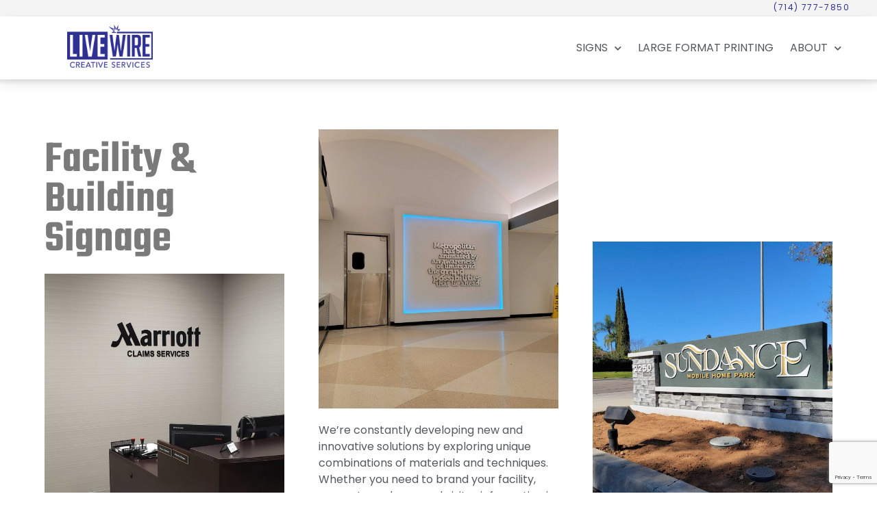

--- FILE ---
content_type: text/html; charset=utf-8
request_url: https://www.google.com/recaptcha/api2/anchor?ar=1&k=6LduoV4rAAAAAN6R0nXbZPyQRFEMPhhYv8URsa3p&co=aHR0cHM6Ly9saXZld2lyZWNyZWF0aXZlc2VydmljZXMuY29tOjQ0Mw..&hl=en&v=PoyoqOPhxBO7pBk68S4YbpHZ&size=invisible&anchor-ms=20000&execute-ms=30000&cb=85r60bc4qsb0
body_size: 48736
content:
<!DOCTYPE HTML><html dir="ltr" lang="en"><head><meta http-equiv="Content-Type" content="text/html; charset=UTF-8">
<meta http-equiv="X-UA-Compatible" content="IE=edge">
<title>reCAPTCHA</title>
<style type="text/css">
/* cyrillic-ext */
@font-face {
  font-family: 'Roboto';
  font-style: normal;
  font-weight: 400;
  font-stretch: 100%;
  src: url(//fonts.gstatic.com/s/roboto/v48/KFO7CnqEu92Fr1ME7kSn66aGLdTylUAMa3GUBHMdazTgWw.woff2) format('woff2');
  unicode-range: U+0460-052F, U+1C80-1C8A, U+20B4, U+2DE0-2DFF, U+A640-A69F, U+FE2E-FE2F;
}
/* cyrillic */
@font-face {
  font-family: 'Roboto';
  font-style: normal;
  font-weight: 400;
  font-stretch: 100%;
  src: url(//fonts.gstatic.com/s/roboto/v48/KFO7CnqEu92Fr1ME7kSn66aGLdTylUAMa3iUBHMdazTgWw.woff2) format('woff2');
  unicode-range: U+0301, U+0400-045F, U+0490-0491, U+04B0-04B1, U+2116;
}
/* greek-ext */
@font-face {
  font-family: 'Roboto';
  font-style: normal;
  font-weight: 400;
  font-stretch: 100%;
  src: url(//fonts.gstatic.com/s/roboto/v48/KFO7CnqEu92Fr1ME7kSn66aGLdTylUAMa3CUBHMdazTgWw.woff2) format('woff2');
  unicode-range: U+1F00-1FFF;
}
/* greek */
@font-face {
  font-family: 'Roboto';
  font-style: normal;
  font-weight: 400;
  font-stretch: 100%;
  src: url(//fonts.gstatic.com/s/roboto/v48/KFO7CnqEu92Fr1ME7kSn66aGLdTylUAMa3-UBHMdazTgWw.woff2) format('woff2');
  unicode-range: U+0370-0377, U+037A-037F, U+0384-038A, U+038C, U+038E-03A1, U+03A3-03FF;
}
/* math */
@font-face {
  font-family: 'Roboto';
  font-style: normal;
  font-weight: 400;
  font-stretch: 100%;
  src: url(//fonts.gstatic.com/s/roboto/v48/KFO7CnqEu92Fr1ME7kSn66aGLdTylUAMawCUBHMdazTgWw.woff2) format('woff2');
  unicode-range: U+0302-0303, U+0305, U+0307-0308, U+0310, U+0312, U+0315, U+031A, U+0326-0327, U+032C, U+032F-0330, U+0332-0333, U+0338, U+033A, U+0346, U+034D, U+0391-03A1, U+03A3-03A9, U+03B1-03C9, U+03D1, U+03D5-03D6, U+03F0-03F1, U+03F4-03F5, U+2016-2017, U+2034-2038, U+203C, U+2040, U+2043, U+2047, U+2050, U+2057, U+205F, U+2070-2071, U+2074-208E, U+2090-209C, U+20D0-20DC, U+20E1, U+20E5-20EF, U+2100-2112, U+2114-2115, U+2117-2121, U+2123-214F, U+2190, U+2192, U+2194-21AE, U+21B0-21E5, U+21F1-21F2, U+21F4-2211, U+2213-2214, U+2216-22FF, U+2308-230B, U+2310, U+2319, U+231C-2321, U+2336-237A, U+237C, U+2395, U+239B-23B7, U+23D0, U+23DC-23E1, U+2474-2475, U+25AF, U+25B3, U+25B7, U+25BD, U+25C1, U+25CA, U+25CC, U+25FB, U+266D-266F, U+27C0-27FF, U+2900-2AFF, U+2B0E-2B11, U+2B30-2B4C, U+2BFE, U+3030, U+FF5B, U+FF5D, U+1D400-1D7FF, U+1EE00-1EEFF;
}
/* symbols */
@font-face {
  font-family: 'Roboto';
  font-style: normal;
  font-weight: 400;
  font-stretch: 100%;
  src: url(//fonts.gstatic.com/s/roboto/v48/KFO7CnqEu92Fr1ME7kSn66aGLdTylUAMaxKUBHMdazTgWw.woff2) format('woff2');
  unicode-range: U+0001-000C, U+000E-001F, U+007F-009F, U+20DD-20E0, U+20E2-20E4, U+2150-218F, U+2190, U+2192, U+2194-2199, U+21AF, U+21E6-21F0, U+21F3, U+2218-2219, U+2299, U+22C4-22C6, U+2300-243F, U+2440-244A, U+2460-24FF, U+25A0-27BF, U+2800-28FF, U+2921-2922, U+2981, U+29BF, U+29EB, U+2B00-2BFF, U+4DC0-4DFF, U+FFF9-FFFB, U+10140-1018E, U+10190-1019C, U+101A0, U+101D0-101FD, U+102E0-102FB, U+10E60-10E7E, U+1D2C0-1D2D3, U+1D2E0-1D37F, U+1F000-1F0FF, U+1F100-1F1AD, U+1F1E6-1F1FF, U+1F30D-1F30F, U+1F315, U+1F31C, U+1F31E, U+1F320-1F32C, U+1F336, U+1F378, U+1F37D, U+1F382, U+1F393-1F39F, U+1F3A7-1F3A8, U+1F3AC-1F3AF, U+1F3C2, U+1F3C4-1F3C6, U+1F3CA-1F3CE, U+1F3D4-1F3E0, U+1F3ED, U+1F3F1-1F3F3, U+1F3F5-1F3F7, U+1F408, U+1F415, U+1F41F, U+1F426, U+1F43F, U+1F441-1F442, U+1F444, U+1F446-1F449, U+1F44C-1F44E, U+1F453, U+1F46A, U+1F47D, U+1F4A3, U+1F4B0, U+1F4B3, U+1F4B9, U+1F4BB, U+1F4BF, U+1F4C8-1F4CB, U+1F4D6, U+1F4DA, U+1F4DF, U+1F4E3-1F4E6, U+1F4EA-1F4ED, U+1F4F7, U+1F4F9-1F4FB, U+1F4FD-1F4FE, U+1F503, U+1F507-1F50B, U+1F50D, U+1F512-1F513, U+1F53E-1F54A, U+1F54F-1F5FA, U+1F610, U+1F650-1F67F, U+1F687, U+1F68D, U+1F691, U+1F694, U+1F698, U+1F6AD, U+1F6B2, U+1F6B9-1F6BA, U+1F6BC, U+1F6C6-1F6CF, U+1F6D3-1F6D7, U+1F6E0-1F6EA, U+1F6F0-1F6F3, U+1F6F7-1F6FC, U+1F700-1F7FF, U+1F800-1F80B, U+1F810-1F847, U+1F850-1F859, U+1F860-1F887, U+1F890-1F8AD, U+1F8B0-1F8BB, U+1F8C0-1F8C1, U+1F900-1F90B, U+1F93B, U+1F946, U+1F984, U+1F996, U+1F9E9, U+1FA00-1FA6F, U+1FA70-1FA7C, U+1FA80-1FA89, U+1FA8F-1FAC6, U+1FACE-1FADC, U+1FADF-1FAE9, U+1FAF0-1FAF8, U+1FB00-1FBFF;
}
/* vietnamese */
@font-face {
  font-family: 'Roboto';
  font-style: normal;
  font-weight: 400;
  font-stretch: 100%;
  src: url(//fonts.gstatic.com/s/roboto/v48/KFO7CnqEu92Fr1ME7kSn66aGLdTylUAMa3OUBHMdazTgWw.woff2) format('woff2');
  unicode-range: U+0102-0103, U+0110-0111, U+0128-0129, U+0168-0169, U+01A0-01A1, U+01AF-01B0, U+0300-0301, U+0303-0304, U+0308-0309, U+0323, U+0329, U+1EA0-1EF9, U+20AB;
}
/* latin-ext */
@font-face {
  font-family: 'Roboto';
  font-style: normal;
  font-weight: 400;
  font-stretch: 100%;
  src: url(//fonts.gstatic.com/s/roboto/v48/KFO7CnqEu92Fr1ME7kSn66aGLdTylUAMa3KUBHMdazTgWw.woff2) format('woff2');
  unicode-range: U+0100-02BA, U+02BD-02C5, U+02C7-02CC, U+02CE-02D7, U+02DD-02FF, U+0304, U+0308, U+0329, U+1D00-1DBF, U+1E00-1E9F, U+1EF2-1EFF, U+2020, U+20A0-20AB, U+20AD-20C0, U+2113, U+2C60-2C7F, U+A720-A7FF;
}
/* latin */
@font-face {
  font-family: 'Roboto';
  font-style: normal;
  font-weight: 400;
  font-stretch: 100%;
  src: url(//fonts.gstatic.com/s/roboto/v48/KFO7CnqEu92Fr1ME7kSn66aGLdTylUAMa3yUBHMdazQ.woff2) format('woff2');
  unicode-range: U+0000-00FF, U+0131, U+0152-0153, U+02BB-02BC, U+02C6, U+02DA, U+02DC, U+0304, U+0308, U+0329, U+2000-206F, U+20AC, U+2122, U+2191, U+2193, U+2212, U+2215, U+FEFF, U+FFFD;
}
/* cyrillic-ext */
@font-face {
  font-family: 'Roboto';
  font-style: normal;
  font-weight: 500;
  font-stretch: 100%;
  src: url(//fonts.gstatic.com/s/roboto/v48/KFO7CnqEu92Fr1ME7kSn66aGLdTylUAMa3GUBHMdazTgWw.woff2) format('woff2');
  unicode-range: U+0460-052F, U+1C80-1C8A, U+20B4, U+2DE0-2DFF, U+A640-A69F, U+FE2E-FE2F;
}
/* cyrillic */
@font-face {
  font-family: 'Roboto';
  font-style: normal;
  font-weight: 500;
  font-stretch: 100%;
  src: url(//fonts.gstatic.com/s/roboto/v48/KFO7CnqEu92Fr1ME7kSn66aGLdTylUAMa3iUBHMdazTgWw.woff2) format('woff2');
  unicode-range: U+0301, U+0400-045F, U+0490-0491, U+04B0-04B1, U+2116;
}
/* greek-ext */
@font-face {
  font-family: 'Roboto';
  font-style: normal;
  font-weight: 500;
  font-stretch: 100%;
  src: url(//fonts.gstatic.com/s/roboto/v48/KFO7CnqEu92Fr1ME7kSn66aGLdTylUAMa3CUBHMdazTgWw.woff2) format('woff2');
  unicode-range: U+1F00-1FFF;
}
/* greek */
@font-face {
  font-family: 'Roboto';
  font-style: normal;
  font-weight: 500;
  font-stretch: 100%;
  src: url(//fonts.gstatic.com/s/roboto/v48/KFO7CnqEu92Fr1ME7kSn66aGLdTylUAMa3-UBHMdazTgWw.woff2) format('woff2');
  unicode-range: U+0370-0377, U+037A-037F, U+0384-038A, U+038C, U+038E-03A1, U+03A3-03FF;
}
/* math */
@font-face {
  font-family: 'Roboto';
  font-style: normal;
  font-weight: 500;
  font-stretch: 100%;
  src: url(//fonts.gstatic.com/s/roboto/v48/KFO7CnqEu92Fr1ME7kSn66aGLdTylUAMawCUBHMdazTgWw.woff2) format('woff2');
  unicode-range: U+0302-0303, U+0305, U+0307-0308, U+0310, U+0312, U+0315, U+031A, U+0326-0327, U+032C, U+032F-0330, U+0332-0333, U+0338, U+033A, U+0346, U+034D, U+0391-03A1, U+03A3-03A9, U+03B1-03C9, U+03D1, U+03D5-03D6, U+03F0-03F1, U+03F4-03F5, U+2016-2017, U+2034-2038, U+203C, U+2040, U+2043, U+2047, U+2050, U+2057, U+205F, U+2070-2071, U+2074-208E, U+2090-209C, U+20D0-20DC, U+20E1, U+20E5-20EF, U+2100-2112, U+2114-2115, U+2117-2121, U+2123-214F, U+2190, U+2192, U+2194-21AE, U+21B0-21E5, U+21F1-21F2, U+21F4-2211, U+2213-2214, U+2216-22FF, U+2308-230B, U+2310, U+2319, U+231C-2321, U+2336-237A, U+237C, U+2395, U+239B-23B7, U+23D0, U+23DC-23E1, U+2474-2475, U+25AF, U+25B3, U+25B7, U+25BD, U+25C1, U+25CA, U+25CC, U+25FB, U+266D-266F, U+27C0-27FF, U+2900-2AFF, U+2B0E-2B11, U+2B30-2B4C, U+2BFE, U+3030, U+FF5B, U+FF5D, U+1D400-1D7FF, U+1EE00-1EEFF;
}
/* symbols */
@font-face {
  font-family: 'Roboto';
  font-style: normal;
  font-weight: 500;
  font-stretch: 100%;
  src: url(//fonts.gstatic.com/s/roboto/v48/KFO7CnqEu92Fr1ME7kSn66aGLdTylUAMaxKUBHMdazTgWw.woff2) format('woff2');
  unicode-range: U+0001-000C, U+000E-001F, U+007F-009F, U+20DD-20E0, U+20E2-20E4, U+2150-218F, U+2190, U+2192, U+2194-2199, U+21AF, U+21E6-21F0, U+21F3, U+2218-2219, U+2299, U+22C4-22C6, U+2300-243F, U+2440-244A, U+2460-24FF, U+25A0-27BF, U+2800-28FF, U+2921-2922, U+2981, U+29BF, U+29EB, U+2B00-2BFF, U+4DC0-4DFF, U+FFF9-FFFB, U+10140-1018E, U+10190-1019C, U+101A0, U+101D0-101FD, U+102E0-102FB, U+10E60-10E7E, U+1D2C0-1D2D3, U+1D2E0-1D37F, U+1F000-1F0FF, U+1F100-1F1AD, U+1F1E6-1F1FF, U+1F30D-1F30F, U+1F315, U+1F31C, U+1F31E, U+1F320-1F32C, U+1F336, U+1F378, U+1F37D, U+1F382, U+1F393-1F39F, U+1F3A7-1F3A8, U+1F3AC-1F3AF, U+1F3C2, U+1F3C4-1F3C6, U+1F3CA-1F3CE, U+1F3D4-1F3E0, U+1F3ED, U+1F3F1-1F3F3, U+1F3F5-1F3F7, U+1F408, U+1F415, U+1F41F, U+1F426, U+1F43F, U+1F441-1F442, U+1F444, U+1F446-1F449, U+1F44C-1F44E, U+1F453, U+1F46A, U+1F47D, U+1F4A3, U+1F4B0, U+1F4B3, U+1F4B9, U+1F4BB, U+1F4BF, U+1F4C8-1F4CB, U+1F4D6, U+1F4DA, U+1F4DF, U+1F4E3-1F4E6, U+1F4EA-1F4ED, U+1F4F7, U+1F4F9-1F4FB, U+1F4FD-1F4FE, U+1F503, U+1F507-1F50B, U+1F50D, U+1F512-1F513, U+1F53E-1F54A, U+1F54F-1F5FA, U+1F610, U+1F650-1F67F, U+1F687, U+1F68D, U+1F691, U+1F694, U+1F698, U+1F6AD, U+1F6B2, U+1F6B9-1F6BA, U+1F6BC, U+1F6C6-1F6CF, U+1F6D3-1F6D7, U+1F6E0-1F6EA, U+1F6F0-1F6F3, U+1F6F7-1F6FC, U+1F700-1F7FF, U+1F800-1F80B, U+1F810-1F847, U+1F850-1F859, U+1F860-1F887, U+1F890-1F8AD, U+1F8B0-1F8BB, U+1F8C0-1F8C1, U+1F900-1F90B, U+1F93B, U+1F946, U+1F984, U+1F996, U+1F9E9, U+1FA00-1FA6F, U+1FA70-1FA7C, U+1FA80-1FA89, U+1FA8F-1FAC6, U+1FACE-1FADC, U+1FADF-1FAE9, U+1FAF0-1FAF8, U+1FB00-1FBFF;
}
/* vietnamese */
@font-face {
  font-family: 'Roboto';
  font-style: normal;
  font-weight: 500;
  font-stretch: 100%;
  src: url(//fonts.gstatic.com/s/roboto/v48/KFO7CnqEu92Fr1ME7kSn66aGLdTylUAMa3OUBHMdazTgWw.woff2) format('woff2');
  unicode-range: U+0102-0103, U+0110-0111, U+0128-0129, U+0168-0169, U+01A0-01A1, U+01AF-01B0, U+0300-0301, U+0303-0304, U+0308-0309, U+0323, U+0329, U+1EA0-1EF9, U+20AB;
}
/* latin-ext */
@font-face {
  font-family: 'Roboto';
  font-style: normal;
  font-weight: 500;
  font-stretch: 100%;
  src: url(//fonts.gstatic.com/s/roboto/v48/KFO7CnqEu92Fr1ME7kSn66aGLdTylUAMa3KUBHMdazTgWw.woff2) format('woff2');
  unicode-range: U+0100-02BA, U+02BD-02C5, U+02C7-02CC, U+02CE-02D7, U+02DD-02FF, U+0304, U+0308, U+0329, U+1D00-1DBF, U+1E00-1E9F, U+1EF2-1EFF, U+2020, U+20A0-20AB, U+20AD-20C0, U+2113, U+2C60-2C7F, U+A720-A7FF;
}
/* latin */
@font-face {
  font-family: 'Roboto';
  font-style: normal;
  font-weight: 500;
  font-stretch: 100%;
  src: url(//fonts.gstatic.com/s/roboto/v48/KFO7CnqEu92Fr1ME7kSn66aGLdTylUAMa3yUBHMdazQ.woff2) format('woff2');
  unicode-range: U+0000-00FF, U+0131, U+0152-0153, U+02BB-02BC, U+02C6, U+02DA, U+02DC, U+0304, U+0308, U+0329, U+2000-206F, U+20AC, U+2122, U+2191, U+2193, U+2212, U+2215, U+FEFF, U+FFFD;
}
/* cyrillic-ext */
@font-face {
  font-family: 'Roboto';
  font-style: normal;
  font-weight: 900;
  font-stretch: 100%;
  src: url(//fonts.gstatic.com/s/roboto/v48/KFO7CnqEu92Fr1ME7kSn66aGLdTylUAMa3GUBHMdazTgWw.woff2) format('woff2');
  unicode-range: U+0460-052F, U+1C80-1C8A, U+20B4, U+2DE0-2DFF, U+A640-A69F, U+FE2E-FE2F;
}
/* cyrillic */
@font-face {
  font-family: 'Roboto';
  font-style: normal;
  font-weight: 900;
  font-stretch: 100%;
  src: url(//fonts.gstatic.com/s/roboto/v48/KFO7CnqEu92Fr1ME7kSn66aGLdTylUAMa3iUBHMdazTgWw.woff2) format('woff2');
  unicode-range: U+0301, U+0400-045F, U+0490-0491, U+04B0-04B1, U+2116;
}
/* greek-ext */
@font-face {
  font-family: 'Roboto';
  font-style: normal;
  font-weight: 900;
  font-stretch: 100%;
  src: url(//fonts.gstatic.com/s/roboto/v48/KFO7CnqEu92Fr1ME7kSn66aGLdTylUAMa3CUBHMdazTgWw.woff2) format('woff2');
  unicode-range: U+1F00-1FFF;
}
/* greek */
@font-face {
  font-family: 'Roboto';
  font-style: normal;
  font-weight: 900;
  font-stretch: 100%;
  src: url(//fonts.gstatic.com/s/roboto/v48/KFO7CnqEu92Fr1ME7kSn66aGLdTylUAMa3-UBHMdazTgWw.woff2) format('woff2');
  unicode-range: U+0370-0377, U+037A-037F, U+0384-038A, U+038C, U+038E-03A1, U+03A3-03FF;
}
/* math */
@font-face {
  font-family: 'Roboto';
  font-style: normal;
  font-weight: 900;
  font-stretch: 100%;
  src: url(//fonts.gstatic.com/s/roboto/v48/KFO7CnqEu92Fr1ME7kSn66aGLdTylUAMawCUBHMdazTgWw.woff2) format('woff2');
  unicode-range: U+0302-0303, U+0305, U+0307-0308, U+0310, U+0312, U+0315, U+031A, U+0326-0327, U+032C, U+032F-0330, U+0332-0333, U+0338, U+033A, U+0346, U+034D, U+0391-03A1, U+03A3-03A9, U+03B1-03C9, U+03D1, U+03D5-03D6, U+03F0-03F1, U+03F4-03F5, U+2016-2017, U+2034-2038, U+203C, U+2040, U+2043, U+2047, U+2050, U+2057, U+205F, U+2070-2071, U+2074-208E, U+2090-209C, U+20D0-20DC, U+20E1, U+20E5-20EF, U+2100-2112, U+2114-2115, U+2117-2121, U+2123-214F, U+2190, U+2192, U+2194-21AE, U+21B0-21E5, U+21F1-21F2, U+21F4-2211, U+2213-2214, U+2216-22FF, U+2308-230B, U+2310, U+2319, U+231C-2321, U+2336-237A, U+237C, U+2395, U+239B-23B7, U+23D0, U+23DC-23E1, U+2474-2475, U+25AF, U+25B3, U+25B7, U+25BD, U+25C1, U+25CA, U+25CC, U+25FB, U+266D-266F, U+27C0-27FF, U+2900-2AFF, U+2B0E-2B11, U+2B30-2B4C, U+2BFE, U+3030, U+FF5B, U+FF5D, U+1D400-1D7FF, U+1EE00-1EEFF;
}
/* symbols */
@font-face {
  font-family: 'Roboto';
  font-style: normal;
  font-weight: 900;
  font-stretch: 100%;
  src: url(//fonts.gstatic.com/s/roboto/v48/KFO7CnqEu92Fr1ME7kSn66aGLdTylUAMaxKUBHMdazTgWw.woff2) format('woff2');
  unicode-range: U+0001-000C, U+000E-001F, U+007F-009F, U+20DD-20E0, U+20E2-20E4, U+2150-218F, U+2190, U+2192, U+2194-2199, U+21AF, U+21E6-21F0, U+21F3, U+2218-2219, U+2299, U+22C4-22C6, U+2300-243F, U+2440-244A, U+2460-24FF, U+25A0-27BF, U+2800-28FF, U+2921-2922, U+2981, U+29BF, U+29EB, U+2B00-2BFF, U+4DC0-4DFF, U+FFF9-FFFB, U+10140-1018E, U+10190-1019C, U+101A0, U+101D0-101FD, U+102E0-102FB, U+10E60-10E7E, U+1D2C0-1D2D3, U+1D2E0-1D37F, U+1F000-1F0FF, U+1F100-1F1AD, U+1F1E6-1F1FF, U+1F30D-1F30F, U+1F315, U+1F31C, U+1F31E, U+1F320-1F32C, U+1F336, U+1F378, U+1F37D, U+1F382, U+1F393-1F39F, U+1F3A7-1F3A8, U+1F3AC-1F3AF, U+1F3C2, U+1F3C4-1F3C6, U+1F3CA-1F3CE, U+1F3D4-1F3E0, U+1F3ED, U+1F3F1-1F3F3, U+1F3F5-1F3F7, U+1F408, U+1F415, U+1F41F, U+1F426, U+1F43F, U+1F441-1F442, U+1F444, U+1F446-1F449, U+1F44C-1F44E, U+1F453, U+1F46A, U+1F47D, U+1F4A3, U+1F4B0, U+1F4B3, U+1F4B9, U+1F4BB, U+1F4BF, U+1F4C8-1F4CB, U+1F4D6, U+1F4DA, U+1F4DF, U+1F4E3-1F4E6, U+1F4EA-1F4ED, U+1F4F7, U+1F4F9-1F4FB, U+1F4FD-1F4FE, U+1F503, U+1F507-1F50B, U+1F50D, U+1F512-1F513, U+1F53E-1F54A, U+1F54F-1F5FA, U+1F610, U+1F650-1F67F, U+1F687, U+1F68D, U+1F691, U+1F694, U+1F698, U+1F6AD, U+1F6B2, U+1F6B9-1F6BA, U+1F6BC, U+1F6C6-1F6CF, U+1F6D3-1F6D7, U+1F6E0-1F6EA, U+1F6F0-1F6F3, U+1F6F7-1F6FC, U+1F700-1F7FF, U+1F800-1F80B, U+1F810-1F847, U+1F850-1F859, U+1F860-1F887, U+1F890-1F8AD, U+1F8B0-1F8BB, U+1F8C0-1F8C1, U+1F900-1F90B, U+1F93B, U+1F946, U+1F984, U+1F996, U+1F9E9, U+1FA00-1FA6F, U+1FA70-1FA7C, U+1FA80-1FA89, U+1FA8F-1FAC6, U+1FACE-1FADC, U+1FADF-1FAE9, U+1FAF0-1FAF8, U+1FB00-1FBFF;
}
/* vietnamese */
@font-face {
  font-family: 'Roboto';
  font-style: normal;
  font-weight: 900;
  font-stretch: 100%;
  src: url(//fonts.gstatic.com/s/roboto/v48/KFO7CnqEu92Fr1ME7kSn66aGLdTylUAMa3OUBHMdazTgWw.woff2) format('woff2');
  unicode-range: U+0102-0103, U+0110-0111, U+0128-0129, U+0168-0169, U+01A0-01A1, U+01AF-01B0, U+0300-0301, U+0303-0304, U+0308-0309, U+0323, U+0329, U+1EA0-1EF9, U+20AB;
}
/* latin-ext */
@font-face {
  font-family: 'Roboto';
  font-style: normal;
  font-weight: 900;
  font-stretch: 100%;
  src: url(//fonts.gstatic.com/s/roboto/v48/KFO7CnqEu92Fr1ME7kSn66aGLdTylUAMa3KUBHMdazTgWw.woff2) format('woff2');
  unicode-range: U+0100-02BA, U+02BD-02C5, U+02C7-02CC, U+02CE-02D7, U+02DD-02FF, U+0304, U+0308, U+0329, U+1D00-1DBF, U+1E00-1E9F, U+1EF2-1EFF, U+2020, U+20A0-20AB, U+20AD-20C0, U+2113, U+2C60-2C7F, U+A720-A7FF;
}
/* latin */
@font-face {
  font-family: 'Roboto';
  font-style: normal;
  font-weight: 900;
  font-stretch: 100%;
  src: url(//fonts.gstatic.com/s/roboto/v48/KFO7CnqEu92Fr1ME7kSn66aGLdTylUAMa3yUBHMdazQ.woff2) format('woff2');
  unicode-range: U+0000-00FF, U+0131, U+0152-0153, U+02BB-02BC, U+02C6, U+02DA, U+02DC, U+0304, U+0308, U+0329, U+2000-206F, U+20AC, U+2122, U+2191, U+2193, U+2212, U+2215, U+FEFF, U+FFFD;
}

</style>
<link rel="stylesheet" type="text/css" href="https://www.gstatic.com/recaptcha/releases/PoyoqOPhxBO7pBk68S4YbpHZ/styles__ltr.css">
<script nonce="8yqYkYx4lTslrwUXubbETA" type="text/javascript">window['__recaptcha_api'] = 'https://www.google.com/recaptcha/api2/';</script>
<script type="text/javascript" src="https://www.gstatic.com/recaptcha/releases/PoyoqOPhxBO7pBk68S4YbpHZ/recaptcha__en.js" nonce="8yqYkYx4lTslrwUXubbETA">
      
    </script></head>
<body><div id="rc-anchor-alert" class="rc-anchor-alert"></div>
<input type="hidden" id="recaptcha-token" value="[base64]">
<script type="text/javascript" nonce="8yqYkYx4lTslrwUXubbETA">
      recaptcha.anchor.Main.init("[\x22ainput\x22,[\x22bgdata\x22,\x22\x22,\[base64]/[base64]/[base64]/ZyhXLGgpOnEoW04sMjEsbF0sVywwKSxoKSxmYWxzZSxmYWxzZSl9Y2F0Y2goayl7RygzNTgsVyk/[base64]/[base64]/[base64]/[base64]/[base64]/[base64]/[base64]/bmV3IEJbT10oRFswXSk6dz09Mj9uZXcgQltPXShEWzBdLERbMV0pOnc9PTM/bmV3IEJbT10oRFswXSxEWzFdLERbMl0pOnc9PTQ/[base64]/[base64]/[base64]/[base64]/[base64]\\u003d\x22,\[base64]\\u003d\x22,\x22e8K5esOvZ8KHTMOURgZqJsKZbcOVRGdew6jCijTCsmnCiB/CsVDDkWt2w6YkGMOCUHECwp/DvSZMGlrColYYwrbDmlLDjMKrw67CgnwTw4XChCoLwo3CmsOUwpzDpsKQJHXCkMKgDCILwqMqwrFJwqvDi1zCvAHDrWFEUcKPw4gDTsKnwrYgbEjDmMOCDQRmJMK+w7jDug3CjhMPBHlfw5TCuMOvS8Oew4xWwrdGwpYJw6l8fsKHw77Dq8O5FwvDssOvwqHCoMO5PH/CisKVwq/CtnTDkmvDk8OtWRQGRsKJw4VMw77DslPDucOQE8KicTTDpn7Ds8KSI8OMF1kRw6ggYMOVwp4MIcOlCAELwpvCncOtwoBDwqYxe37DrmgiwrrDjsKmwpTDpsKNwqVNADPCk8KSN346wrnDkMKWCgsIIcOKwqvCnhrDvsOFRGQLwqfCosKpBcOAU0DCvMO3w7/DkMKyw5HDu25Aw7lmUC1Dw5tFbXMqE03DscO1K0HChFfCi0TDnsObCHHCocK+PgXCsG/Cj0FiPMODwpPCtXDDtWA/AU7DjnfDq8KMwoYTGkYFbMORUMKswo/CpsOHBAzDmhTDucO8KcOQwrbDuMKHcFfDl2DDjzpywrzCpcODMMOuczhMY27CgMKgJMOSIcKZE3nCjcK9NsK9fzHDqS/DksOhAMKwwqdPwpPCm8OYw7rDshwoL2nDvWUdwq3CusKYRcKnwoTDkwbCpcKOwofDt8K5KWDCj8OWLGQXw4k5IlbCo8OHw4DDu8OLOWB/w7wrw6zDuUFew7waakrCgCJ5w4/DoGvDghHDuMKoXjHDlMOfwrjDnsKTw5Y2TxYzw7ELLcOac8OUI3rCpMKzworCuMO6MMOBwoE5DcOIwoPCu8K6w5F+FcKEV8KJTRXCmMOZwqEuwoFnwpvDj3jCrsOcw6PChwjDocKjwrrDqsKBMsOFX0pCw5fCgw4oQMK0wo/Dh8Knw7rCssKJd8KVw4HDlsKCGcO7wrjDisKDwqPDo04tG0cMw4XCohPCtWoww6YhJShXwpMvdsOTwpQVwpHDhsK4JcK4FXVWe3PCmsOAMQ9XVMK0wqgLH8OOw43Dn3QlfcKrE8ONw7bDtjLDvMOlw7FhGcOLw6bDkxJ9wr3CpsO2wrcSOztYecOkbQDCq0Q/[base64]/DhzXConvCmMKyw6drb29pM8KzwoLDgFLDn8KsHD3DnEEuwpbCm8OXwpYQwoXCgsOTwq/DtQLDiHoFa3/[base64]/DuxQuKHjDk8KkUcKFw55nwq/DtcKreHvCsFrDjQzCrsKpw63DjWpfZsO8LMOCKsKzwrV+w4PCqBHDpcOAw7sCJ8KSfcOSQMONasKKw5Jqw5dqwpNeecOZwojDlsKpw5lKwprCoMOnw4J2wo8qwr4Rw7rDs2t+w6gkw4jDhcK9wr/CnhPChUvCuz7DjQXDssO7wpbDr8OVwqJ2FRgMK3RCZ1jCpwDDiMOaw6PDhcK0GMKPw51uLwPCvGAEcgjDtnpjTsOWHcKMJijCkVzDsyXCsUzDqSHDscO5OXBsw4vDgsOxO2/CisKOacOIwrZ+wr7DpcOtwpPCssOzw6jDr8O8D8KXV3rDq8KvTWlPw5HDjz/Cq8O5BsKiwplEwo/Cr8KVw6sNwqzChWJHYcOfw743MA57aD4yd3AxecOrw4BbKhTDoE/CljowADvCv8O9w5hpZ3Z3wqgxR01gDgpnw7prw5gVwo41wrjCuCXDlU/CsE/Cpj3Ds399ETIQYnbCoQ1KHMOzwojDil7CmMOhUsODPsKbw6DDhMKFcsKww5tiwrrDnjDCuMKUXy4OFx0mwrs4KkcLw4A4wpA6G8KjG8KcwqRlNhHCrQjDgwLCo8KBw7UJXx1Nw5XDssKmNcO2L8KIwoPChMKDfFRMMSPCv3/CrcKSQMOFHsKoOU3CsMKLYMO3WsKpGMOkw4TCkhTCuQMWacOdwpnCrRfDtREfworDucKjw4LCuMK+NHzCssKNwoYGw6LCrcO3w7jDi0XDjMK3wq3DqAbDsMK0w5HDhV7DvMOqRDPCosK8wp/[base64]/LcKVdsKGw7kVw7DDvcK1ZUzCiUEJw7UiwrLCv355woVOwpUVC0bDllBDDW5pw7zDvcOsP8KrMXfDtMOwwptkwpvDt8OGMMKhwoR5w7snJmwQwq1OFE/CuG/[base64]/DqMO0wp7DuUJaw7rCvBQDI8KXw5bDgnItAMOjS3PDqcKKw57DqMK5F8OQesObw4fCuhHDrANMAzTCrsKcOsK2wrvCiBPDj8K3w5ptw4TCnnzCqm7CqsORfMKCw6kXe8ORwo/DqcOWw4kDwpXDpmvChFpvSA0FFnsFWsOKak3CoCDDsMOIwpvDj8O2w7xzw6DCrQRkwot0woPDqsKURBQVGsKOPsOwbMOQwpnDtcO4w73Cm1/Dkhc/OMOqCcO8e8K6F8Ovw63DsF8xw6/CoU5kwrM2w4lAw7nDt8K6w7rDr0LCrlXDvsOnLD3DpBDCnsKcdmAhw6tVw5/Dp8O2wp5ZBGXCrsOHAhFcEkI1CsO/wq52w75hLSl3w5BZw5HCiMOTwoDClMOTwpN+d8KrwpdHw6PDhMO7w78/ZcKvRgTDusOjwqVsc8KXw4rCrsO6f8OEw5Bmw6sOwqtrwr/CnMKKwrsEwpfCgVXDlxt4w4DDtx7CrhZNC03Do1vClsOxw5bCt0jDhsKDw5TCog/DuMK2U8O0w73CqsOqaBlowrTDksOocBvDmXErwqrDsSYCw7M+CWTCqR5Ow7FNMxvDkUrDlUPCiwJlPH1KEMOgw5JbIcKMEC3CucOywpLDt8OVT8OyfMK0wr7DjTvDhcOZaGogwr/DsS7DvcOPHMOMA8OLw6LDtcKkDsKaw7zDgcOwb8OJw4TCssKQwpLDoMOqVikaw7bClB/Cv8KUw6dcL8KKw7VWRsOcKsOxPX3CmMOCHcKjcMOIwpw6W8KSwoXDsVVlwo41Vy4zKMOLSjrCgAAWFcOtGcO6w6TDhRPCmgTDnUobw4DDq01vwpTCuHApZSPDisKNw5Qaw4x6Zz7CjmwbwqjCvmMcHWPDhsOAw43Dli5/XsKEw5k5w4DCmsKGw5DDn8OSP8Kuw6YZPsO8b8KtRsO4F3QDwoTCncKsEMK+fhlBU8ONGivClcOQw5I7BhTDr1PCtXLChMK8w4zDqxnDoXHDqcO5w7h+w6ICw6YdwozCp8KLwpHClwRCw5hlaFPDrcKLwow2aDosJ2NrbHLDocKRXTM+KDdSbsO1K8OQEcKfKR/[base64]/[base64]/WsOKSXzCrsODw53DgsK2FSjDjsOsw4/Dn8KpBgo7wq3Du33CmmsRw7kKLsKSw58iwpYjWsK1wqvClhfCjwYBwozCrcKFBQnDiMOtw5MXAMKqFBHDomDDjsOSw7/[base64]/Dg17Ck8KpAzzDsiFsecOJTS3ClCE+XsKTw7wxb0hnXcO3w69MJcOdIMOtB2EGDU/DvMOWY8OBTkDCrMOHGQfCkgzDoA8Hw6zDhGwNQsOvwpDDomEKGzI0w67Ds8OfTTAfEcO/[base64]/DqMO9w4kNKk5JKxTCr8KUKsKdQsOQw7VBN3oJwq5AwqvDjW8vwrfDnsKkN8KLPMOMEsKvenLCo3liZXrCvsKSwp9qQcOvw4/DqcKiMmDClyTClcO5D8K+woYqwp/CtcO4wrzDnsKLS8O+w6nCo08vUMOSwrLCoMOWKknDjUc9Q8OhJnQ1w6vDjMOTbmHDhGsrf8OJwqRvQEB1dijDm8Khw4l5RsO+I1/[base64]/CjA7Dk23Dt8OpJsK7wpjDlkHDoWPDrHbCtnAmwpM9WsOiw7HCksOSwpsYw4fDpcK8dCJ0wrtRS8O+In8dwpd7w7zDqAMDanPChWrCt8OVw7VoR8OewqQKw5cEw4DDusKDJ3Bcwr7Cs2IPQ8K5OsKhbcKtwpbCnFgqVsKlwrzCnMORGENew6/DtMOMwrl5bsOGwpDCr2Ypa3TDtCXDmcOmw5cvw6LDlcKZw63DvzLDsn3ClyXDpsOgwplrw4piXMKVwoZiZCswbMKYDWc9CcKvwqRww5vCmlXDj3vDmlzDncKLwqzDvW/[base64]/[base64]/CkGUuLgBxOBfCs8ODw58zwo0iw4s6LsKWZsKRwpEawpARSyLDrcKpw4wYw6bCpGtrwoV5bcKzw6LDuMKKf8KiaFXDvsOXw6zDmgxafmAewrslK8KyHsK/WhvCi8OGw6nDicO7FcO5NkY1GkcbwoTCtiA7w57DokbCv0kcwqnCqsOjw7zDujTDs8KfKB8UOsOwwrnDtF9WwpLDqcObwpLDkMOCFzDCr1dFMi5/dQrDiH7CvEHDr3M4woUSw5bDosOEYGU7w4zDo8Ozw5Y5eXXDm8KlTcOsVMKuQ8Kfw40mOGEbwo15w5PCmhzCocKbRcOXw77Cr8OLwozDmyhdN3R5w6FLJcKcw6UzehbDuBXCjcOSw5jDucKcw5rCn8K/BGjDocKkwrXCkV/CvsKcIl3ClcOdwobDjHjCvhYDwrccw5vDocOOHUdDKXLCqcOSwqTDhMOsWMO7W8Obd8KuZ8KrDsOHWyTCuQocHcK0woHDmMK0wq/[base64]/CsB3Dt2XCn8OGw5RLw6VVSsK4woXDuMOhLcKfZMOMwqrDtk4Ow4VKUDwUwrUpwrAJwrQpQBw3wp7CpQcLU8KhwoFSw4TDkTPCsQpLWH3Dg2fCn8OUwrAvwrLCnxHDt8O2wqnClMKPVSRHwovCssO/[base64]/w7nDj8KcTcKwb8ORwqDDpMO0F2DDksKlJEEow7nCkMKxMMKfAVvDjsKbBHzDvMK9wrxowpFnwq/[base64]/Dg2LCtUfCvUPDpytIw6ltwoPDhcK8w7w4wrtkYsO4A2hHw4/CgcKtw7fDplMWw5lAw4TDtcOtw4dLNF3CrsKlCsOVw4MHwrPDl8KoPsKpF196w6QfCE8kw5jDkVLDuz7ClMKrwrUrIGLDgMK+BcOewrFxP3HDm8KxI8KDw4HCmcKvXMKEHgsMSsOPMTwWwpTCosKOFsOZwroePMK/Ak4kFGdXwqFjcMK6w7jCsETCrQ7DnX8ywo/CkMOww53ChMOxTcKHXTkFw6Znw5YpWcOWw40+DXRxwqxtPkozEMKVw7HCj8OxKsOjwpvDjVfCgxTCrX3CuzMUC8K3w5c9w4cXw5g+w7Nbwo3DpzDDlH1NPEdtayzDhsOrbMOMIH/CnsKqw5BCGh8nJsOzwok5F3tswo4uMMO0wqEFGlDCiFfCo8OCw7QIY8OYF8Oxw4PDt8KEwr87TMOdaMOuesOHw4AZWcOcEAk6SsK8GTrDssOMw4B1KMOjGAbDk8KUwofDq8OSwpZHch8jEUsiwr/Cg1UBw5gnanHDkC3Dp8KbEsObwonCqhx/P1/[base64]/Dixl1XTPCtVDCsiJlecOjw7jCgMK2diZLwrQDwrpEw4UIRgw1w6k2woLCkAjDgMKJFxIuOcOgERQLwrYOU34FDgoTSSEHMsKbaMOTLsO2GgDCnzDDsihDwqo+CW8EwoLDnsKzw7/[base64]/[base64]/CqE7DmsKNw7pCQjrDpsKjKwTCu8OCZWnDkBDCvUQwLsKvw4HCpcKJwpd+csO4ccKcwrsDw57CuHxjNsOHfsOZaDxsw5nDk3oXwoM1CMODAcOaGhLDlkQgTsOMwrPChBHDocOhHcOWeV0cL146w4p1NwbDgkUow6jDoznChUxYDg3CmA/[base64]/[base64]/[base64]/w60qw6csIsKyPksMYUZ/KgUNw6HCqULCjBzCpcOkwqIEwpsgwq/Dn8OYw4YvesOOwpjDjcOyLBzCmlDDjcK9wpEiwo4xwocTMmrDtndRw75NegXCl8KqL8OaADrCrE49Y8OPwrsENngSN8O1w7DCtR0rwrDDrcKOw7XDuMOtElhBWcKiw7/DoMOxbXzClMOCw6nCixrCk8OzwrHCm8KcwrJNOxHCkcKDG8OSCyfDocKtwpfCiC0GwoDDkXQBwq3CqAwcwq7CksKOwoxZw5QawoLDicKuAMOLwoDDrw9Jw40rwr1aw7nDt8K/w71Iw7EpKsOENBrDknTDkMODw4cQw4gQwr44w7k3W11fEcKRO8Kew58pblzCrQHDosOFQ1EeIMKVEVFWw4Qlw7vDuMOow6HCisKrBsKtW8OVTVLDjcKsNcKMw6/CnsO6L8OkwrXCv3rCpXTDvyLDli4pCcKZNcOedxLDscKFBFwlw47CmQPCiGsmwqjDv8KOw6pkwrXCusOSDsKRHcKmCcOJwp51OiTDuUdHe1/CtcOxdTk6IMKGwok7w40jacOWwoJRw5t+wpNhfsO+FMKMw7xDVQRtw4Bhw4LDq8OLSsKgWxXCuMKXw4JXw5TCjsKjd8OrwpDDrcOEwqUIw4jCh8OHBXPCs2QMwq3DqcONJHdjScKbHBbDosOdwpVWw6vCj8Obw48Xw6fDoVdSwrUwwpc/wrdITT/ClzvCjErClV7Cs8OLaHTCmmRjRcOVeRPCjsKHw4o6JDFLfzN7CsONwrrClcOdKjLDgz0ILF83UljCmwB7XSI/bAcoe8KRPGXDjMOtIsKJwrHDiMKGZFx9QzzDk8OVJcKVw5jDqk/[base64]/Di0pUUMOww5nDg05dwqjCkTl4RUzCrAvDmC1Ww4ltCcKZfD1ow68mLxRkwozCnT7DvMOEw7d7IMKGAsOyNMKdw6QnI8Kqw6nDp8OyUcKrw7LCksOXNEnDqsKqw5MTPjvCkxzDpQcDM8OafnEnwp/ClkTCn8OhO2jClVdXwpBTw6/CmsKFwoTCmMKbUD3DqHPChMKLwrDCssOefcOBw4QwwqjDpsKPI0w/UQFNEsKnw7XDmk7DunLDtyNrwqgKwpPCpcOqI8KuABTDklUSYcO6w5XCoEN4GnAjwpbCjQlCw5pCZVXDoxDCqWEZBcKqw7PDmsKTw6AnOUbDkMO+wpvDgsKlDsKPWcOtW8Oiw6jClXfCvzzDicO/BsKYEyHCqSdEBcO6wpJsNcOQwqVjHcKcw4BMwp4KCsOKwpbCpcKjUDk1w7zDh8KgGD/[base64]/[base64]/ZTDCo8Osw6rChkPDvHfDkcOPBxBkwo0YwoUzaGQjbnc5WTMAO8K/RcKgAcKPwo/CkRfCs8Ouw4lmNRVIH37Cui4Hw4HCisK3wqfCgkggwrrDviJFw67CpCEpw6QkVcOZwrBRMsOsw5U7QCEkw6DDu3ZHImcyIMKgw6pDbisOOsKTZSvDhsOvKQ3Cq8KJPsOrP3jDr8KRw6c8OcKzw7AswqrDrm57w4bChXnDrm/CjMKbwp3CqAJiTsO+w58NaTHCv8KzB0YQw6EpWMOuYTx4TMOUwo9FCsKxwpHDnH7DssKQwqghwr5+M8O1wpM7cnZlf0QBwpc0fSvCinYCw5bDvMKrZkkHV8KeQ8KNLw5pworCpnd1VydgH8KTwqzCqB42wrVmw7R8P2/DiU7DrcKWMMKlwqnDg8OywrHDoMOoADfCj8KxTBTCgsOZwqpCwozDg8KzwoddesOswoJVwpokwpjCjGQUw6JOasOhwodPEsKcw7vCiMOAw5JqwpbDisO1A8KRwoFFw77CohcnC8Ojw6IOw5XCtkfChV/DqxQ6w6xzTnXClHzDhgcKwrTDscOObDQmw7BKdxnCmcOvw4LCmhzDpz/DkzLCtcOYwoROw7ohw4vCrm/Ch8KDecKew7wPaGpGwrsVwr1jcFpIP8Ocw4RbwoDDtxU4wpLCi0rCm3TCjFZ8w4/CjsOjw6vCpCdiwoRuw5BfEcOfwoHCiMOBwqLCk8KJXmM+wp/[base64]/w7jDmFjDikvDjljCrsKOwobDmnN9wqhQNMKmNMKzRsKpwpHCmMO6KsO6wqEoBmxnesKfH8OTwq9Yw7xwVcKDwpI9chN8w5hbWMKKwodtw4PCrx08eVnDoMKyw7LCucOcWG3DgMOsw4gswq8/wrltJcOOMG9AOcKdW8KyBsOyFTjCiGsHw73Dl3klw65tw6scwqHCtxctN8Oaw4fDhXQcwoLCmmTCo8OhDijChsK+Eh1bJQQyOMKOwrXDiVLCosOkw7HDoXvDi8OKcSnDlSRLwr9/w5xAwq7CsMKMwqwkG8OWRzbCuh/[base64]/[base64]/[base64]/w4vCjGpWw5cjw57Cg1LCjMOaw4LDscOpDsOEWMOIMsKNUsKTw69IFcKtw6LDlzJHVcOGbMOfQMOKbMKRDATCu8KLwrgkRjvCsiHDm8KRw7TCuj5Jwo0OwpzDmDLDkWVEwpTDncKLw5LDsGFlwrFrEMK7dcOrwrReXsK8GUcnw7vCuwDDiMKqw40/C8KMez0cwqoCwrgRKzLDvTE8w704w5Zrw6/CuX/[base64]/ClMOww5IFwpw4w71tw7QiwpnDpcOhw5XCu8OfacKKw4hUwo3CnhkDbcObI8KJw5rDhMK6wobDkMKlXMKYw6zCjyhKwrFDwp9QZDvDtUPCnjV7Y3cmw4xDH8ObDcKzw6tqIMKWLcO3Zxs1w57Ch8Kcw7/[base64]/w6TCrcOYwrd5w7XDr2DCggvDvEdzw4bDosKFw7fDoMKPw63CuwRWw7V1QMKnKjrCkT3Cv2gWwqQpOlkDEcK/wqlQE3cNYWHCpV3CgsKnZcK9bGTCjzUzw4xdw7nCnFUSw7A7TyLCr8KZwoB3w73Cg8OEbVkdwpTDp8KLw5VGDsOew41Yw7bDisO5wpoEw756w7LCisOLcyvDgDTDr8OlfWVrwoUNBjbDvMKcAcKMw6VZw61hw4/DkcK5w5VqwqXCh8OGw6vCk288SwfCocKbwqzDtmh7w55RwpPCi0RmwpfDokzDuMKbw654w7XDnsK+wqAQUMKdA8OdwqTCucK3w69FX38cw7pzw4nCihjCoBALWTooOFzCvMKOWcKZwqdnBcOFCcOHVQhyJsOjMjdYw4Fuw4hDUMKnd8KjwoTCh2XDoC8uEMKpw6/ClB0fWsKDI8OxJHURwqzDg8ODNRzCpMKLwp8SZhvDvcKqw5NrW8KDbCvDi01Xwp9zwpjDh8OTXMO2w7HChcKkwrrCnmFxw4jCm8K9NSrDi8Ovw7l4D8KzDzU4DMK/[base64]/CpcOwwrNYwoXChSYBL1jClsO5wr9WIH0/w7p3w5w1bMKowofCr0pCwqFEFgvCqcK4wqlPwoDDucK7RsO8QzAacy5yUMKJw5zChcKzaSZOw5kCw7jDqMOkw7c9w5bCqn4mw4vClmbCm23CqcO/woI0w6DDisOxwpM3wpjDs8OXw5HChMORa8O0dEHDjUx2w53CscKAw5Jqwr7DjcK4w4x4NmfDqsOTw5IOw7RxwonCsxVCw6cUwojDqkB9woNjPkbDh8Kzw4UNAiwGwq7ClsOQEkhzOsK/w70hw6B6bBJdYMOiwpMnGB1mYTpXwo0BYcOSw7lrwpEuwoLCgsKtw6hOFsOxZG3Dt8OWw53CtsKOw5pFKMOoXsOUw5/[base64]/KMO/w5DDscOOJTvDpMKhV8Opw4BDwofCssKswqJTMcORY8O6wrcWwrDDv8KVdFTCp8KYwqXDiF06wqQyasK1wrx2fXXDj8KUAU1Ew4TCh0BWwrTDok/[base64]/[base64]/Ch23Dm8OuworDhMOWSMObwoDDkMKzw77DhBAGw7wfwqQhPGsURQRcwrDDtn/CgkzCrwDCuwHDjmfDszDDjsORw5oxFkvCnWdeB8O5wrkWwozDucKUw6Y+w6ZLIMOMIMKXw6BEBcOCwqXCt8Kow6V6w5Jyw6sSwp5NXsOfw4ZVHRfColg/w6jDtx/CqMO6wog1M3bCoiVgwoBnwrMKGcOPd8O7wrAkw4Jww6JVwpwRfE3Dq3fCtCHDrEMmw6jDtMKRYcObw4vDgcK/woPDrcKJwqDDkcKqw6PDrcO3TmkLdhVqwp7Cmk1jKMKAMMOCFcKewpEhwp/DrT9OwqQMwpxLwrFPeCwJw4kRTVwoGMK9D8O8OC8Hw7zDtsOow5zDgzw2UsOkcjTDs8OaPsK/[base64]/CgjoowpkawrpOwrpiIcKDHMKsw6whQWHDoS3Cim7CkcOoWWRFaxNAw5fCq2I/csOdwp1Zw6VHwpLDkh/DqsOyKMK0HcKLJMOVwqMIwq48WVQzM0Jzwr8Xw706w7slRBLDjcKkU8OKw5VQwqHCisK7w4nCpHgXwrnCn8Kue8Kswp/CrMKhE27ClV3DlsKMwpTDmMKvTsOmNyfCs8K4wqDDnAXCm8OyKD3CvsKOakA4w7Ruw6rDiGrDr3vDk8Kyw5woB1LCrQ/Ds8KjRcOnXcOrU8OzZyzCg1Z/[base64]/woFRUcKhX0hywoLCsWrDq3PChMOgw6fCisKIwq0Aw5lrOsO5w5zDisK6anjCkxxSwqrDtHN8w6cvfMOfeMKbeS0jwrtLfMOEw6DCvMKFaMKiHsKfw7JeZ2vDicKYKsKDA8KaOklxwox4w7V6c8ObwqjDscOvw6BbUcKGY2xYw5ARw6nDl2fDnMKQwoEqwp/DgcK7FcKQOcOOcVJYwo1VDQzCiMK5ChgSw5rCoMKuIcO4ZgHDsFHCgR8hd8KEdsK7Z8OAAcO6ZsOvAsO3w7vCiCPDuEbDucKNZ3fClVjCosK8WsKrwofDssOLw6Jhw5TChVkNAVzCn8K9w77DlRnDvMKzwq0fBsKxUcKyFcKkw6cywp7DrS/CsknCnGDDggPDpx7DucOlwo9Sw7vCncKcwp5iwpxywog3wrMKw7/Dv8KpcyXDozDCuB3CgcOMJMOXQsKDEcOVacObMMK1NwVkdA/CnMK7FsOQwrAXMjcGOMOCwr9pIsOyZ8O6F8K0wpTDkcOywoolY8OsPxXCqBvDoFPDtGvCh3NAwpMuZ3ImfMO6wqTCrVvDnjYVw6vCtEDDnsOCbsKEw6lZwp7DpMKDwpodwr/DhcOjwo0Dw543w5jCi8OYw6PCuWHDggTDmsKlVjLCkcOeDMOQwoHDoV7Di8K9wpFVKsKCwrI1ScOHKMK8wpgMcMKswqnCisKtahDCmyzDpgdow7YXEWQ9M0HDtyDCn8OMOXxXw4Mdwo0ow5DDpcKmwogfBcKFw79awrkawpLCvBHDo0DCn8K1w7vDug/CgMOGw43Cpi7CmsO0E8K5KiXCqjrCiXnDpcO/NlZnwpHDtcO6w4RpeitGwqfDm3jDssKHVn7ClMO7w7XCtMK0woXChMOhwpscwqTDpmPCoCXCr3DDs8KnHjjDp8KPIsO2YMOQFWtrw7zDl2HDkhBLw6TCtcO9w59/acKjBwhcGcKUw7kawqDCvsO5JcKQOz4jwrnDk0nDtFQrDCrCj8OkwpxiwoNJwqHDnSrClcKjYcOkwpgKDsKmHMKaw7bDnG8dY8KAEErCgVLDo25kH8Oqw4rDiDw0LcK/w7wTKMOAUUrDpMKAP8KJb8OlFi3Cr8O4F8K9PnwWOGXDksKOJ8K1wp1qBWtrw4swecKaw6fDp8OOHcKBwrR/TUnDimrCnkh1DsKHMMOdw6fDhQnDjsKUO8OwCCTCvcOwIWlQfDLCri/CicOyw4nDtjPDlWhjw4h6UzMPKkBGWcK1wpPDujHDiBXCrMODw48YwqVqwrYuXcKgc8OGw55gDxUPekzDmEUdMMO2woEAwpPCh8O7CcK2wp3Cr8KSwobDjcOEfcKlwqZAD8OPwpPCgcOGwobDmMOfwqQ2VMKIVMOww6rDlMOMw4xdwrbCg8OFQE9/BhBEwrV5QVhOw70Zw51XdTHCtMO3w5xrwo9cTAfCncOQEwXCgh43wo/ChcKgUTzDoictwrDDtcK+wp3DgcKMwpFSwrBSGWoAJ8Olw73Dqj/CuVZjBAXDpcOzbsO8wrfDvMKvw63Du8Kmw4bCjAhewoBdXMKSSsOawofCjV0Vw6UBTcKtbcOuw4rDnMOywqF3IsKFwq1EJsK8Xgddw4LCj8Oewo3DmCwbSklIFMK0w4bDjDZdwrk7UcOqwoNIfsKyw5HDmUhJwoszwp9/[base64]/wqJHw4ouw4fCn3fDuh1fPcOCwqXCvcKIJBRcfMKWw50OwprDkEvDvMK8bHhPwok8w6g/[base64]/ChTnCtAB+EsO4N1PCm8KTD8KAHVPCpsOMDMO8YVvDo8K+YSvDmirDmsODOMKjPA7DusKZXWMPQEpCRsKMHQkTw6kNccO6w6Z/[base64]/CkMOawq/ClArDnsOiwrxMPSMSwovCqcOrwrTDnwkTEwjCj0BqUsK5LcOEw5bDt8Kswq0Jwr5CFsORUC3CjxbDh13ChMKVMcOow708FcOnWsOCwpPCv8O4PcKWRMKrwqvCjEQuCMK7YynDqF/[base64]/DoUHDmsKfwpfDp8ONw4s+PEnCkGzCrWBtUcO7wo/Dm3bDu1jCkz5OFMOVw6kMbXlVAcKcwqlLwrjCsMOlw7NLwpLDjwwpwqbCjTLCs8KWwrdOQX3CiAXDpFLCuj/DtMO+wp9xwrnCuFFnKMKUTQHDkjdfBBjCkRHDuMONw5nCocKSwrvCpi/Dg1s8QMK7wofCicKyP8K/w6Vnw5HDo8OAwrkKwo8cw5B6EsOTwolSesO9wqcNw5VEZcK1w6RIw4LDj1NpwoDDt8O2dHvCrmc+NBzCvMOlY8OUw4zCtMOHwpAiEnHDo8Omw5rClMKiJsKHL1/DqilLw7hfw7PCrcKVwpjClMKQRsKmw45PwqNjwqLDuMOcQ2pPR3lxwpJxw4Itwo/[base64]/JjXClFlbwpx3DsOUw6nCssKHHHZewqddDWHCvxXDtMKvw58KwqJ+w7TDp17Ct8Odwr7DpMK/UTcPwrLChl3CvcO2fSvDmMOIPMOswq3CuBbCqcODIcKgM0LDiFRLw7DDqcOUXsKPwqzCisOWwoTDkC0Nwp3CrBVIw6ZywqFjw5fCuMO1NDnDing6HHYZYmBJAsOdwrhwDcOOw6x4w4/[base64]/Dt8KDNcKHw5hNflDDvUtWSX/[base64]/[base64]/Cg8OzwqvDkMOdWiJ2wrE+wrjDvkzCk8O5wqHDkgd6KF/DpcOWa3IHJMKJaxxOwqvDpTzCscKcFGrDvMO5K8OOw7HCk8Ogw5TDisK9wrXCjUF7wqQvfcK3w4IdwoRGwq/CuBvDpMOCb3DChsOAKFLDv8OkLl4hOMKLUsKTwrbDv8OYw7XChx0LEVrCssO/wod6w4jDnmrCn8Otw4/[base64]/Ci2jCpW9nw5PDsynCq8KIMyUyQMOuwoPChSJmZizDtcK4SMKSwoTDlzfDpsOSF8OCHURoVMOEbcOGPxoybsO6FMK8wqfCnMKcwoHDqytGw4RTwrzDl8O9eMOJdcKLEMOORMK6ecKqwq/Di2PCkF3DsXBkB8Kxw4zChMOzwqPDpcK5T8KdwqLDoUEVFC/[base64]/DulfCiknDv8OKBzbCpsKzwr/DpSN9w4NywrHCqU/CtsORF8OSw4rDgsOCwo3CuQltw4bCvxlsw7jChcOdwobCtAdpwpvCg3fCo8KpD8K5wpnCom03wqMqPGDDhMKIwp5dw6RrXWchw4vDkmIiw6N+wqvCtBI1Mktow780w4/CsEAYw65Pw4zDvk/DvsO7GsOpw7bCjMKBYcOFw54OQsK4wrMcwrIcw5zDl8OEDHkpwrbCgcOYwoEUw4zCogrDmsOKGSLDngJSwrLCl8KLw6lxw5hITsKbeTRRGHdVP8KOR8KSwp0nCT/[base64]/ChHvCjnJHw58zHW/[base64]/DvcKSwpUzWyHCosOwQTJ7QsO8wrsLw5VhwrfCvV0bwqN/wp/DvBFofiIGWiHDncOOd8OrJxsBwq41d8OxwrsfVMKiw6lqw7bDr1ZfcsKqMlpOFMO6cWTCr3jCtMOhSCjClzg0wpYNDBBBwpTDug/Cjg9fFWYuw4nDvQ1XwptYwodVw7ZGE8Olw7jCq0fCr8OWw7XDnMK0w4YRf8KEwrwww7tzwpoHJ8KHO8OIw5rCgMK4w7XDnD/Cq8O+w7XDj8KEw41kaXYzwr3CrWDDq8KnISZwesKufRVawr3Dn8Kpw57CjxVKwrlhwoFKwrPDjsKbK20Hw43DjcOEecOewpdBJQ7CmsOhCSk4w61mc8K6wr3Di2fCi0jCmcO2EEzDscOMw5/DusO/[base64]/CosKqflrDngAvdEXDtFYrwooYCsKOXGDCkzAgwp0Dwq7CpjHDj8O8w6pew5EuwpotJi/DrcOmwqhcR2wCwoXClxrCjsONCcObRsORwp3CiBBUPydpdzvColzDnWLDinTDvl4ZZQt7SMKjCzHCpj7CikvDnMOOw5jDjMORccKhwpY6F8OqEcOVwr7Cqn/CqTlhOsOXwpBHICARH0JIH8KYS3LDtcKSw5IHw78Kw6cFKHTDgz7Cj8Okw5nCklkSw7/Dilx8w6bDoBTDkS0jMT7Cj8KFw6/Cs8KywpZ9w7HDtSLCqsO+w6zCmVfCmEvCgsOnCExIG8OOwpJywqXDnXNbw5NNwpVvMsOBwrZpQibCmcKwwrxmwr8+ZMOEHcKPwqhKwrU+w6Ncw7DCsgPDssOpbVrDvCV4wqHDmcOIw5BZVQ/CkcK+wrhQw5R5HQnDhkYpwp3CvXFdwrYQw7bDo0zDqMKQIhkNwq9nwpdwZMKXw6J1w5zCvcKJVTxraUcDXBsTDDHDrMOwJmQ1w4rDisOXw6rDqMOsw487w5/CgcOuw47DlcO9CkAtw7lyNsOqw5/Diz7DpMORw4QFwqtsMMOMCcKoSmzDqMKKwp/Dm1g1a3odw4IrS8Kow7zCqMKmYUt/[base64]/CjHEzb8OCwqAPQ8OYODbDnUATIlglJ1HCtcOkw5vDucOawp/[base64]/[base64]/DoybCmF3DtMK9XsO7Dgc8w5RcAEvCk8KqbMKVw7Ekw7o/w6ccw6HDjcKnwoHCozorKSzDlsOmwr7CtMOIwqnCu3Nqw5RUwoLDqmjCqMKCI8KVw4bCnMKbAcOADn8/BMKqwprDlCvClcOaQsK3wopgwo0zw6XDlsOnw6/Cg17CkMOtacKTw6rDr8OTd8Kfw5t1w7o4w6kxD8KqwoA3wpBnUwvCtH7DkMKDSsKIw4vCs1XCuCoCe1LDpcK5w6/DpcOswqrCrMOMwoTDvWfCo0UgwqsUw7LDtcO2wpPDocOMw5rDkhbCo8OFchQ6ZwVzw7jDoCjDj8Kqa8KmBcOmwoPCn8OnDMKiw7bCm03CmsOVbsOtYRLDv0sHw7twwodnF8OTwqbDvTB/woldNQtswoHCrmfDhcOIWcOuw6PCrR0kTwDDujtFZEfDokxfw5EDaMOdwoNPbsKSwrI2wqpuIcOgXMKww53Dt8OQwqcnByjDvmXCpTY4V2dmw5kAwoLDsMKDw74QNsOUw53CkF7DnDPDmHPCpcKbwrk/[base64]/ChsKAworCiRDDjsKGwp40fsOewpJ0PMKiwolSDcO+AcKPw7ZeMcKXG8OSwpXCh1Fhw7Rmwqk2wqpHPMOQw5VVw4Y8w6oWwp/Ct8KWwoFQJizDp8K/w6RUeMK4w7ZGwoYzw7XDq1TCmUEswr/Dp8K7wrNFw60cdsKFHcK7w6PDqRPCgEDDn27Dj8KvRcOQasKACsK7McOMw5tWw5fCusKiw5XCo8OUw6/Dr8OdVnkow6dld8KqADnDkMK5Y1TCpkM9T8OmSMK3XMKcw65hw6kaw4JEw5prAV4AUQTCvnoMwr/DhcK+LRDCj1/[base64]/CrSBXQcKoFMKvwp58w6pGw7wcw4zDk14cwo8zLX5nOMO2IMO+wp3DtDoyS8OcJENSI3p/[base64]/KcKiwr4uw4nDqAvCtMK5woDDucKCTcOpwqRqwp3DjMOHwoEcw5rCs8KrT8Okw6wNR8OOVSxDw53CocKNwqABElbCoG7CjzMEVB5ew4PCtcOTwprClMKcdsKVwp/Dtk85HsKOwpxIwrvCpMKZCBDCmMKJw5zCmQUuw6zDgG1UwpxrO8KIwr0lH8OJVsKyBsOPOcOsw6/DpR7CvcOFeUIpBHvDnsOfTsKgMGYLbEMuw7Jaw7VNWsO/wpwnQx8gJ8OsZ8KLw6vDvHvDjcOYwrPChVjCpw3DjMOMX8O8wqwWB8KxXsKxNUrDi8OVw4HCv2BVw7/[base64]/ChCzCpMKsDlhjLSbCrk4twrcnRVrCmsKnfCwNNcO2w4wpw7HCs2PCrcKGw41fw4zDgMOVwrpAF8KdwqY5w6TDn8OeL1PCiSjDmsO+wqt9VA/DmcK5Ow3DvsKdT8KZegpJacO+wqHDvsKsaWrDl8OcwqcLRl/Dn8OSLS3CkcOlVR7DnMKkwo5pwr3DjULDjS9Ew7slDMO5wqJdw5B/LcOgI3EjbWsYccOBREIOasKqw6EgVyPDuh/CogcjTikQw4XCi8K7UcKxw4Z5WsKPwpExMTTCs0bDukBBwrhLw5HCuh3CicKZwr3DgA3ChFnCtmQXfsKwecKGwoR5VHfDmMOzAcK8w4HDjxpqwpTCl8OrUXEnwrhlCMO1w5cXw7bCpxfDm1nCnEHDi1Riw4d/B0rCjGrDg8Opw7ARTG/DhcKuWEUEwpnChMOVwoDDqDISdMOAwq5+wrw/PMOPbsO7SMK3woA1FsOOJsKKd8O8w4TCqMOKQjMiXyF/Dh17wp9IwpDDmMKIS8O7UgfDpMKLZkocdcOaGMO8w5TCt8OeRkJyw4fCkjXDg3HCjMOfwoTDqzUcw7c/[base64]/wpFTCgBPwoXCi8OnHsK0CFLDr8K4fX4tw4ApVMOeHcKQwrkxw4MYHcOew4dVwrsxw6PDtMOzOTofBMKuUCfCkyLCtMOpwqEZwo0MwqI/w7bDnMOaw4TCsl7DghHDu8KgNsOOECkhFFXDjB3ChMOIFz0Keh1WPHzDsTRsYnYMw5nCi8OdLsKKJxAZw7rCmnHDlxPDusO7w6jCkxQpa8OrwpY4VsKUYjvCh17DssKewqZ/wpHCtnbCoMOwZU0Fw6TDt8OIZcOTOMOvwoXDiW/Cs3Imb1vDvsK0wpDDvsO1QWjDj8K4wqbCk38DTGfDoMK7RMKDLXbDlcOHAsOOF3DDusKeJsKzPVDDncO6bsKAw7oQw5IAwr7CrsOsHMKhwo8ow4sITXXCt8OtTMKSwrXDpcOiwqs+w5TCn8OiJhkpwpfCnsKkwpJTw47Dn8K2w4sAwpbCinvDu3F/PQIZw7NEwrHCh1vCpT7DmkZwc0MEOsOHWsOVwonCknXDh1zCgMOqUUMjJcKDY3I0w5QySnNFwqg1wpHCgMKXwrbCpsO5Vnd7w5/ClMKyw51vLcO6GhzChcORw641wrBxdjPDlMOaMRxDdw/DiCDDhgtrw4MTwp8lOsOJwollfsOPwokhcMOCw7pKJFIDOA1lwpTCrA0If0HCpnpaBMOaCyQWd1ZYWhFnM8Omw5bCvMOaw61Zw5c/QMKOEMOHwqN8wp/Di8OrHAUzAivCnsOgwoYM\x22],null,[\x22conf\x22,null,\x226LduoV4rAAAAAN6R0nXbZPyQRFEMPhhYv8URsa3p\x22,0,null,null,null,1,[21,125,63,73,95,87,41,43,42,83,102,105,109,121],[1017145,826],0,null,null,null,null,0,null,0,null,700,1,null,0,\[base64]/76lBhnEnQkZnOKMAhmv8xEZ\x22,0,1,null,null,1,null,0,0,null,null,null,0],\x22https://livewirecreativeservices.com:443\x22,null,[3,1,1],null,null,null,1,3600,[\x22https://www.google.com/intl/en/policies/privacy/\x22,\x22https://www.google.com/intl/en/policies/terms/\x22],\x22jcIuwnUg7fHA2yEBv9gdxMjFx+ikna34gR/bZkY9CnE\\u003d\x22,1,0,null,1,1769286085779,0,0,[221,236,162,79,223],null,[131,116],\x22RC-Dd6CbsgKWqnHlA\x22,null,null,null,null,null,\x220dAFcWeA7L6NgsFMLQpxgdMIoL4xhr0CWyliVRTliIw5Djmj6umHT1NND5QWc30WtRSZpFGHMqr2jzKIEYKoDIBBrFW0mDNFNing\x22,1769368885616]");
    </script></body></html>

--- FILE ---
content_type: text/css
request_url: https://livewirecreativeservices.com/wp-content/cache/autoptimize/css/autoptimize_single_1081c7eff80fa89d9e46c1016fee8e45.css
body_size: 36
content:
.elementor-kit-6284{--e-global-color-primary:#2e3192;--e-global-color-secondary:#54595f;--e-global-color-text:#7a7a7a;--e-global-color-accent:#ff5000;--e-global-color-5a6229f4:#6ec1e4;--e-global-color-1f055b11:#61ce70;--e-global-color-681a1fbe:#4054b2;--e-global-color-7c2e33e2:#23a455;--e-global-color-1a96a838:#000;--e-global-color-6fe8d57d:#01025d;--e-global-color-1adbe4fe:#fff;--e-global-color-2ed2ca7e:#f5f5f5;--e-global-typography-primary-font-family:"Teko";--e-global-typography-primary-font-weight:400;--e-global-typography-secondary-font-family:"Teko";--e-global-typography-secondary-font-weight:300;--e-global-typography-text-font-family:"Poppins";--e-global-typography-text-font-weight:400;--e-global-typography-accent-font-family:"Poppins"}.elementor-kit-6284 e-page-transition{background-color:#ffbc7d}.elementor-kit-6284 a{color:#2e3192}.elementor-kit-6284 a:hover{color:#01025d}.elementor-section.elementor-section-boxed>.elementor-container{max-width:1200px}.e-con{--container-max-width:1200px}.elementor-widget:not(:last-child){margin-block-end:20px}.elementor-element{--widgets-spacing:20px 20px;--widgets-spacing-row:20px;--widgets-spacing-column:20px}{}.site-content.page-banner{display:var(--page-title-display)}@media(max-width:1024px){.elementor-section.elementor-section-boxed>.elementor-container{max-width:1024px}.e-con{--container-max-width:1024px}}@media(max-width:767px){.elementor-section.elementor-section-boxed>.elementor-container{max-width:767px}.e-con{--container-max-width:767px}}.woocommerce #respond input#submit.alt,.woocommerce a.button.alt,.woocommerce button.button.alt,.woocommerce input.button.alt{background-color:#2e3192}.woocommerce #respond input#submit.alt:hover,.woocommerce a.button.alt:hover,.woocommerce button.button.alt:hover,.woocommerce input.button.alt:hover{background-color:#ff5000}.woocommerce table.shop_table td{background-color:#fff}

--- FILE ---
content_type: text/css
request_url: https://livewirecreativeservices.com/wp-content/cache/autoptimize/css/autoptimize_single_77cb999f600bc9d7b98947ca09dec069.css
body_size: 1449
content:
.elementor-3094 .elementor-element.elementor-element-1f403840:not(.elementor-motion-effects-element-type-background),.elementor-3094 .elementor-element.elementor-element-1f403840>.elementor-motion-effects-container>.elementor-motion-effects-layer{background-color:transparent;background-image:linear-gradient(180deg,rgba(0,0,0,.1) 0%,rgba(0,0,0,0) 21%)}.elementor-3094 .elementor-element.elementor-element-1f403840>.elementor-container{min-height:50px}.elementor-3094 .elementor-element.elementor-element-1f403840{transition:background .3s,border .3s,border-radius .3s,box-shadow .3s;margin-top:0;margin-bottom:0;padding:0}.elementor-3094 .elementor-element.elementor-element-1f403840>.elementor-background-overlay{transition:background .3s,border-radius .3s,opacity .3s}.elementor-3094 .elementor-element.elementor-element-6e628e62>.elementor-container>.elementor-column>.elementor-widget-wrap{align-content:center;align-items:center}.elementor-3094 .elementor-element.elementor-element-6e628e62{padding:0 0 50px}.elementor-3094 .elementor-element.elementor-element-2814badf>.elementor-element-populated{padding:25px}.elementor-widget-heading .elementor-heading-title{font-family:var(--e-global-typography-primary-font-family),Sans-serif;font-weight:var(--e-global-typography-primary-font-weight);color:var(--e-global-color-primary)}.elementor-3094 .elementor-element.elementor-element-1695b47f{text-align:left}.elementor-3094 .elementor-element.elementor-element-1695b47f .elementor-heading-title{font-size:65px;font-weight:600;line-height:.9em;color:#7a7a7a}.elementor-widget-image .widget-image-caption{color:var(--e-global-color-text);font-family:var(--e-global-typography-text-font-family),Sans-serif;font-weight:var(--e-global-typography-text-font-weight)}.elementor-3094 .elementor-element.elementor-element-2748f56f>.elementor-element-populated{padding:25px}.elementor-widget-text-editor{font-family:var(--e-global-typography-text-font-family),Sans-serif;font-weight:var(--e-global-typography-text-font-weight);color:var(--e-global-color-text)}.elementor-widget-text-editor.elementor-drop-cap-view-stacked .elementor-drop-cap{background-color:var(--e-global-color-primary)}.elementor-widget-text-editor.elementor-drop-cap-view-framed .elementor-drop-cap,.elementor-widget-text-editor.elementor-drop-cap-view-default .elementor-drop-cap{color:var(--e-global-color-primary);border-color:var(--e-global-color-primary)}.elementor-3094 .elementor-element.elementor-element-7435482e{color:#54595f}.elementor-3094 .elementor-element.elementor-element-27c76a7>.elementor-element-populated{padding:25px}.elementor-3094 .elementor-element.elementor-element-543e0148>.elementor-widget-container{padding:100px 0 0}.elementor-3094 .elementor-element.elementor-element-283efd9:not(.elementor-motion-effects-element-type-background),.elementor-3094 .elementor-element.elementor-element-283efd9>.elementor-motion-effects-container>.elementor-motion-effects-layer{background-color:#f5f5f5}.elementor-3094 .elementor-element.elementor-element-283efd9{transition:background .3s,border .3s,border-radius .3s,box-shadow .3s;padding:60px 0}.elementor-3094 .elementor-element.elementor-element-283efd9>.elementor-background-overlay{transition:background .3s,border-radius .3s,opacity .3s}.elementor-3094 .elementor-element.elementor-element-37688639>.elementor-element-populated{padding:0 10%}.elementor-widget-icon-list .elementor-icon-list-item:not(:last-child):after{border-color:var(--e-global-color-text)}.elementor-widget-icon-list .elementor-icon-list-icon i{color:var(--e-global-color-primary)}.elementor-widget-icon-list .elementor-icon-list-icon svg{fill:var(--e-global-color-primary)}.elementor-widget-icon-list .elementor-icon-list-item>.elementor-icon-list-text,.elementor-widget-icon-list .elementor-icon-list-item>a{font-family:var(--e-global-typography-text-font-family),Sans-serif;font-weight:var(--e-global-typography-text-font-weight)}.elementor-widget-icon-list .elementor-icon-list-text{color:var(--e-global-color-secondary)}.elementor-3094 .elementor-element.elementor-element-d63467f .elementor-icon-list-items:not(.elementor-inline-items) .elementor-icon-list-item:not(:last-child){padding-block-end:calc(25px/2)}.elementor-3094 .elementor-element.elementor-element-d63467f .elementor-icon-list-items:not(.elementor-inline-items) .elementor-icon-list-item:not(:first-child){margin-block-start:calc(25px/2)}.elementor-3094 .elementor-element.elementor-element-d63467f .elementor-icon-list-items.elementor-inline-items .elementor-icon-list-item{margin-inline:calc(25px/2)}.elementor-3094 .elementor-element.elementor-element-d63467f .elementor-icon-list-items.elementor-inline-items{margin-inline:calc(-25px/2)}.elementor-3094 .elementor-element.elementor-element-d63467f .elementor-icon-list-items.elementor-inline-items .elementor-icon-list-item:after{inset-inline-end:calc(-25px/2)}.elementor-3094 .elementor-element.elementor-element-d63467f .elementor-icon-list-item:not(:last-child):after{content:"";border-color:#ddd}.elementor-3094 .elementor-element.elementor-element-d63467f .elementor-icon-list-items:not(.elementor-inline-items) .elementor-icon-list-item:not(:last-child):after{border-block-start-style:dotted;border-block-start-width:1px}.elementor-3094 .elementor-element.elementor-element-d63467f .elementor-icon-list-items.elementor-inline-items .elementor-icon-list-item:not(:last-child):after{border-inline-start-style:dotted}.elementor-3094 .elementor-element.elementor-element-d63467f .elementor-inline-items .elementor-icon-list-item:not(:last-child):after{border-inline-start-width:1px}.elementor-3094 .elementor-element.elementor-element-d63467f .elementor-icon-list-icon i{color:#01025d;transition:color .3s}.elementor-3094 .elementor-element.elementor-element-d63467f .elementor-icon-list-icon svg{fill:#01025d;transition:fill .3s}.elementor-3094 .elementor-element.elementor-element-d63467f .elementor-icon-list-icon{padding-inline-end:11px}.elementor-3094 .elementor-element.elementor-element-d63467f{--e-icon-list-icon-align:left;--e-icon-list-icon-margin:0 calc(var(--e-icon-list-icon-size, 1em) * 0.25) 0 0;--icon-vertical-offset:0px}.elementor-3094 .elementor-element.elementor-element-d63467f .elementor-icon-list-text{transition:color .3s}.elementor-3094 .elementor-element.elementor-element-4b52821 .elementor-icon-list-items:not(.elementor-inline-items) .elementor-icon-list-item:not(:last-child){padding-block-end:calc(25px/2)}.elementor-3094 .elementor-element.elementor-element-4b52821 .elementor-icon-list-items:not(.elementor-inline-items) .elementor-icon-list-item:not(:first-child){margin-block-start:calc(25px/2)}.elementor-3094 .elementor-element.elementor-element-4b52821 .elementor-icon-list-items.elementor-inline-items .elementor-icon-list-item{margin-inline:calc(25px/2)}.elementor-3094 .elementor-element.elementor-element-4b52821 .elementor-icon-list-items.elementor-inline-items{margin-inline:calc(-25px/2)}.elementor-3094 .elementor-element.elementor-element-4b52821 .elementor-icon-list-items.elementor-inline-items .elementor-icon-list-item:after{inset-inline-end:calc(-25px/2)}.elementor-3094 .elementor-element.elementor-element-4b52821 .elementor-icon-list-item:not(:last-child):after{content:"";border-color:#ddd}.elementor-3094 .elementor-element.elementor-element-4b52821 .elementor-icon-list-items:not(.elementor-inline-items) .elementor-icon-list-item:not(:last-child):after{border-block-start-style:dotted;border-block-start-width:1px}.elementor-3094 .elementor-element.elementor-element-4b52821 .elementor-icon-list-items.elementor-inline-items .elementor-icon-list-item:not(:last-child):after{border-inline-start-style:dotted}.elementor-3094 .elementor-element.elementor-element-4b52821 .elementor-inline-items .elementor-icon-list-item:not(:last-child):after{border-inline-start-width:1px}.elementor-3094 .elementor-element.elementor-element-4b52821 .elementor-icon-list-icon i{color:#01025d;transition:color .3s}.elementor-3094 .elementor-element.elementor-element-4b52821 .elementor-icon-list-icon svg{fill:#01025d;transition:fill .3s}.elementor-3094 .elementor-element.elementor-element-4b52821 .elementor-icon-list-icon{padding-inline-end:11px}.elementor-3094 .elementor-element.elementor-element-4b52821{--e-icon-list-icon-align:left;--e-icon-list-icon-margin:0 calc(var(--e-icon-list-icon-size, 1em) * 0.25) 0 0;--icon-vertical-offset:0px}.elementor-3094 .elementor-element.elementor-element-4b52821 .elementor-icon-list-text{transition:color .3s}.elementor-3094 .elementor-element.elementor-element-7047b124{padding:75px 0 100px}.elementor-bc-flex-widget .elementor-3094 .elementor-element.elementor-element-632c9008.elementor-column .elementor-widget-wrap{align-items:flex-start}.elementor-3094 .elementor-element.elementor-element-632c9008.elementor-column.elementor-element[data-element_type="column"]>.elementor-widget-wrap.elementor-element-populated{align-content:flex-start;align-items:flex-start}.elementor-3094 .elementor-element.elementor-element-632c9008>.elementor-element-populated{margin:0;--e-column-margin-right:0px;--e-column-margin-left:0px;padding:0}.elementor-3094 .elementor-element.elementor-element-1644bc7a{text-align:center}.elementor-3094 .elementor-element.elementor-element-1644bc7a .elementor-heading-title{color:#333}.elementor-3094 .elementor-element.elementor-element-490a6bc6{text-align:center}.elementor-widget-form .elementor-field-group>label,.elementor-widget-form .elementor-field-subgroup label{color:var(--e-global-color-text)}.elementor-widget-form .elementor-field-group>label{font-family:var(--e-global-typography-text-font-family),Sans-serif;font-weight:var(--e-global-typography-text-font-weight)}.elementor-widget-form .elementor-field-type-html{color:var(--e-global-color-text);font-family:var(--e-global-typography-text-font-family),Sans-serif;font-weight:var(--e-global-typography-text-font-weight)}.elementor-widget-form .elementor-field-group .elementor-field{color:var(--e-global-color-text)}.elementor-widget-form .elementor-field-group .elementor-field,.elementor-widget-form .elementor-field-subgroup label{font-family:var(--e-global-typography-text-font-family),Sans-serif;font-weight:var(--e-global-typography-text-font-weight)}.elementor-widget-form .elementor-button{font-family:var(--e-global-typography-accent-font-family),Sans-serif}.elementor-widget-form .e-form__buttons__wrapper__button-next{background-color:var(--e-global-color-accent)}.elementor-widget-form .elementor-button[type=submit]{background-color:var(--e-global-color-accent)}.elementor-widget-form .e-form__buttons__wrapper__button-previous{background-color:var(--e-global-color-accent)}.elementor-widget-form .elementor-message{font-family:var(--e-global-typography-text-font-family),Sans-serif;font-weight:var(--e-global-typography-text-font-weight)}.elementor-widget-form .e-form__indicators__indicator,.elementor-widget-form .e-form__indicators__indicator__label{font-family:var(--e-global-typography-accent-font-family),Sans-serif}.elementor-widget-form{--e-form-steps-indicator-inactive-primary-color:var(--e-global-color-text);--e-form-steps-indicator-active-primary-color:var(--e-global-color-accent);--e-form-steps-indicator-completed-primary-color:var(--e-global-color-accent);--e-form-steps-indicator-progress-color:var(--e-global-color-accent);--e-form-steps-indicator-progress-background-color:var(--e-global-color-text);--e-form-steps-indicator-progress-meter-color:var(--e-global-color-text)}.elementor-widget-form .e-form__indicators__indicator__progress__meter{font-family:var(--e-global-typography-accent-font-family),Sans-serif}.elementor-3094 .elementor-element.elementor-element-5190e0b7>.elementor-widget-container{padding:0 15%}.elementor-3094 .elementor-element.elementor-element-5190e0b7 .elementor-button-content-wrapper{flex-direction:row}.elementor-3094 .elementor-element.elementor-element-5190e0b7 .elementor-button span{gap:15px}.elementor-3094 .elementor-element.elementor-element-5190e0b7 .elementor-field-group{padding-right:calc( 11px/2 );padding-left:calc( 11px/2 );margin-bottom:22px}.elementor-3094 .elementor-element.elementor-element-5190e0b7 .elementor-form-fields-wrapper{margin-left:calc( -11px/2 );margin-right:calc( -11px/2 );margin-bottom:-22px}.elementor-3094 .elementor-element.elementor-element-5190e0b7 .elementor-field-group.recaptcha_v3-bottomleft,.elementor-3094 .elementor-element.elementor-element-5190e0b7 .elementor-field-group.recaptcha_v3-bottomright{margin-bottom:0}body.rtl .elementor-3094 .elementor-element.elementor-element-5190e0b7 .elementor-labels-inline .elementor-field-group>label{padding-left:0}body:not(.rtl) .elementor-3094 .elementor-element.elementor-element-5190e0b7 .elementor-labels-inline .elementor-field-group>label{padding-right:0}body .elementor-3094 .elementor-element.elementor-element-5190e0b7 .elementor-labels-above .elementor-field-group>label{padding-bottom:0}.elementor-3094 .elementor-element.elementor-element-5190e0b7 .elementor-field-type-html{padding-bottom:0}.elementor-3094 .elementor-element.elementor-element-5190e0b7 .elementor-field-group .elementor-field{color:#000}.elementor-3094 .elementor-element.elementor-element-5190e0b7 .elementor-field-group .elementor-field,.elementor-3094 .elementor-element.elementor-element-5190e0b7 .elementor-field-subgroup label{font-size:16px;font-weight:400}.elementor-3094 .elementor-element.elementor-element-5190e0b7 .elementor-field-group .elementor-field:not(.elementor-select-wrapper){background-color:#fff;border-color:rgba(0,0,0,.15);border-radius:0}.elementor-3094 .elementor-element.elementor-element-5190e0b7 .elementor-field-group .elementor-select-wrapper select{background-color:#fff;border-color:rgba(0,0,0,.15);border-radius:0}.elementor-3094 .elementor-element.elementor-element-5190e0b7 .elementor-field-group .elementor-select-wrapper:before{color:rgba(0,0,0,.15)}.elementor-3094 .elementor-element.elementor-element-5190e0b7 .e-form__buttons__wrapper__button-next{background-color:#ff5000;color:#fff}.elementor-3094 .elementor-element.elementor-element-5190e0b7 .elementor-button[type=submit]{background-color:#ff5000;color:#fff}.elementor-3094 .elementor-element.elementor-element-5190e0b7 .elementor-button[type=submit] svg *{fill:#fff}.elementor-3094 .elementor-element.elementor-element-5190e0b7 .e-form__buttons__wrapper__button-previous{color:#fff}.elementor-3094 .elementor-element.elementor-element-5190e0b7 .e-form__buttons__wrapper__button-next:hover{color:#fff}.elementor-3094 .elementor-element.elementor-element-5190e0b7 .elementor-button[type=submit]:hover{color:#fff}.elementor-3094 .elementor-element.elementor-element-5190e0b7 .elementor-button[type=submit]:hover svg *{fill:#fff}.elementor-3094 .elementor-element.elementor-element-5190e0b7 .e-form__buttons__wrapper__button-previous:hover{color:#fff}.elementor-3094 .elementor-element.elementor-element-5190e0b7 .elementor-button{border-radius:0;padding:15px 35px}.elementor-3094 .elementor-element.elementor-element-5190e0b7{--e-form-steps-indicators-spacing:20px;--e-form-steps-indicator-padding:30px;--e-form-steps-indicator-inactive-secondary-color:#fff;--e-form-steps-indicator-active-secondary-color:#fff;--e-form-steps-indicator-completed-secondary-color:#fff;--e-form-steps-divider-width:1px;--e-form-steps-divider-gap:10px}@media(max-width:1024px){.elementor-3094 .elementor-element.elementor-element-6e628e62{padding:100px 25px}.elementor-3094 .elementor-element.elementor-element-2814badf>.elementor-element-populated{padding:10px}.elementor-3094 .elementor-element.elementor-element-1695b47f .elementor-heading-title{font-size:45px}.elementor-3094 .elementor-element.elementor-element-2748f56f>.elementor-element-populated{padding:10px}.elementor-3094 .elementor-element.elementor-element-27c76a7>.elementor-element-populated{padding:10px}.elementor-3094 .elementor-element.elementor-element-7047b124{padding:100px 25px}}@media(max-width:767px){.elementor-3094 .elementor-element.elementor-element-6e628e62{padding:50px 20px}.elementor-3094 .elementor-element.elementor-element-2814badf>.elementor-element-populated{padding:0}.elementor-3094 .elementor-element.elementor-element-1695b47f .elementor-heading-title{font-size:35px}.elementor-3094 .elementor-element.elementor-element-59bde405>.elementor-widget-container{padding:20px 20px 0 0}.elementor-3094 .elementor-element.elementor-element-59bde405{text-align:left}.elementor-3094 .elementor-element.elementor-element-59bde405 img{max-width:50%}.elementor-3094 .elementor-element.elementor-element-2748f56f>.elementor-element-populated{padding:25px 0 0}.elementor-3094 .elementor-element.elementor-element-715aeef9>.elementor-widget-container{margin:-135px 0 0;padding:0 0 0 20px}.elementor-3094 .elementor-element.elementor-element-715aeef9{text-align:right}.elementor-3094 .elementor-element.elementor-element-715aeef9 img{max-width:50%}.elementor-3094 .elementor-element.elementor-element-7435482e>.elementor-widget-container{padding:20px 0}.elementor-3094 .elementor-element.elementor-element-27c76a7{width:100%}.elementor-3094 .elementor-element.elementor-element-27c76a7>.elementor-element-populated{padding:0}.elementor-3094 .elementor-element.elementor-element-543e0148>.elementor-widget-container{padding:0}.elementor-3094 .elementor-element.elementor-element-283efd9{padding:0 5px}.elementor-3094 .elementor-element.elementor-element-7047b124{padding:50px 20px}.elementor-3094 .elementor-element.elementor-element-1644bc7a .elementor-heading-title{font-size:2em}.elementor-3094 .elementor-element.elementor-element-5190e0b7>.elementor-widget-container{padding:0}}

--- FILE ---
content_type: text/css
request_url: https://livewirecreativeservices.com/wp-content/cache/autoptimize/css/autoptimize_single_d6411e4f9a19398d478651b7448471f0.css
body_size: 1176
content:
.elementor-6857 .elementor-element.elementor-element-0a205c4>.elementor-container>.elementor-column>.elementor-widget-wrap{align-content:center;align-items:center}.elementor-6857 .elementor-element.elementor-element-0a205c4:not(.elementor-motion-effects-element-type-background),.elementor-6857 .elementor-element.elementor-element-0a205c4>.elementor-motion-effects-container>.elementor-motion-effects-layer{background-color:#f3f3f3}.elementor-6857 .elementor-element.elementor-element-0a205c4>.elementor-container{max-width:1280px}.elementor-6857 .elementor-element.elementor-element-0a205c4{transition:background .3s,border .3s,border-radius .3s,box-shadow .3s;z-index:51}.elementor-6857 .elementor-element.elementor-element-0a205c4>.elementor-background-overlay{transition:background .3s,border-radius .3s,opacity .3s}.elementor-bc-flex-widget .elementor-6857 .elementor-element.elementor-element-a2f8a24.elementor-column .elementor-widget-wrap{align-items:flex-start}.elementor-6857 .elementor-element.elementor-element-a2f8a24.elementor-column.elementor-element[data-element_type="column"]>.elementor-widget-wrap.elementor-element-populated{align-content:flex-start;align-items:flex-start}.elementor-6857 .elementor-element.elementor-element-a2f8a24>.elementor-element-populated{padding:0}.elementor-6857 .elementor-element.elementor-element-d9e3182{padding:0}.elementor-bc-flex-widget .elementor-6857 .elementor-element.elementor-element-e38e679.elementor-column .elementor-widget-wrap{align-items:center}.elementor-6857 .elementor-element.elementor-element-e38e679.elementor-column.elementor-element[data-element_type="column"]>.elementor-widget-wrap.elementor-element-populated{align-content:center;align-items:center}.elementor-6857 .elementor-element.elementor-element-e38e679>.elementor-element-populated{padding:0}.elementor-widget-button .elementor-button{background-color:var(--e-global-color-accent);font-family:var(--e-global-typography-accent-font-family),Sans-serif}.elementor-6857 .elementor-element.elementor-element-891ddf3 .elementor-button{background-color:rgba(2,1,1,0);font-size:12px;text-transform:uppercase;line-height:1em;letter-spacing:1.4px;fill:#2e3192;color:#2e3192;border-radius:100px;padding:0}.elementor-6857 .elementor-element.elementor-element-891ddf3>.elementor-widget-container{margin:-2px 0 0}.elementor-6857 .elementor-element.elementor-element-7b7dbb26>.elementor-container>.elementor-column>.elementor-widget-wrap{align-content:center;align-items:center}.elementor-6857 .elementor-element.elementor-element-7b7dbb26:not(.elementor-motion-effects-element-type-background),.elementor-6857 .elementor-element.elementor-element-7b7dbb26>.elementor-motion-effects-container>.elementor-motion-effects-layer{background-color:#fff}.elementor-6857 .elementor-element.elementor-element-7b7dbb26>.elementor-container{max-width:1280px}.elementor-6857 .elementor-element.elementor-element-7b7dbb26{box-shadow:0px 0px 24px 0px rgba(0,0,0,.15);transition:background .3s,border .3s,border-radius .3s,box-shadow .3s;z-index:50}.elementor-6857 .elementor-element.elementor-element-7b7dbb26>.elementor-background-overlay{transition:background .3s,border-radius .3s,opacity .3s}.elementor-bc-flex-widget .elementor-6857 .elementor-element.elementor-element-14644ee3.elementor-column .elementor-widget-wrap{align-items:center}.elementor-6857 .elementor-element.elementor-element-14644ee3.elementor-column.elementor-element[data-element_type="column"]>.elementor-widget-wrap.elementor-element-populated{align-content:center;align-items:center}.elementor-6857 .elementor-element.elementor-element-e07a322{padding:0}.elementor-bc-flex-widget .elementor-6857 .elementor-element.elementor-element-6d9fc92.elementor-column .elementor-widget-wrap{align-items:center}.elementor-6857 .elementor-element.elementor-element-6d9fc92.elementor-column.elementor-element[data-element_type="column"]>.elementor-widget-wrap.elementor-element-populated{align-content:center;align-items:center}.elementor-6857 .elementor-element.elementor-element-6d9fc92>.elementor-element-populated{padding:0}.elementor-widget-theme-site-logo .widget-image-caption{color:var(--e-global-color-text);font-family:var(--e-global-typography-text-font-family),Sans-serif;font-weight:var(--e-global-typography-text-font-weight)}.elementor-6857 .elementor-element.elementor-element-64646e9d>.elementor-widget-container{margin:-5px 0 0}.elementor-6857 .elementor-element.elementor-element-64646e9d{text-align:center}.elementor-6857 .elementor-element.elementor-element-64646e9d img{width:125px}.elementor-bc-flex-widget .elementor-6857 .elementor-element.elementor-element-1924915.elementor-column .elementor-widget-wrap{align-items:center}.elementor-6857 .elementor-element.elementor-element-1924915.elementor-column.elementor-element[data-element_type="column"]>.elementor-widget-wrap.elementor-element-populated{align-content:center;align-items:center}.elementor-6857 .elementor-element.elementor-element-1924915>.elementor-element-populated{padding:0}.elementor-widget-nav-menu .elementor-nav-menu .elementor-item{font-family:var(--e-global-typography-primary-font-family),Sans-serif;font-weight:var(--e-global-typography-primary-font-weight)}.elementor-widget-nav-menu .elementor-nav-menu--main .elementor-item{color:var(--e-global-color-text);fill:var(--e-global-color-text)}.elementor-widget-nav-menu .elementor-nav-menu--main .elementor-item:hover,.elementor-widget-nav-menu .elementor-nav-menu--main .elementor-item.elementor-item-active,.elementor-widget-nav-menu .elementor-nav-menu--main .elementor-item.highlighted,.elementor-widget-nav-menu .elementor-nav-menu--main .elementor-item:focus{color:var(--e-global-color-accent);fill:var(--e-global-color-accent)}.elementor-widget-nav-menu .elementor-nav-menu--main:not(.e--pointer-framed) .elementor-item:before,.elementor-widget-nav-menu .elementor-nav-menu--main:not(.e--pointer-framed) .elementor-item:after{background-color:var(--e-global-color-accent)}.elementor-widget-nav-menu .e--pointer-framed .elementor-item:before,.elementor-widget-nav-menu .e--pointer-framed .elementor-item:after{border-color:var(--e-global-color-accent)}.elementor-widget-nav-menu{--e-nav-menu-divider-color:var(--e-global-color-text)}.elementor-widget-nav-menu .elementor-nav-menu--dropdown .elementor-item,.elementor-widget-nav-menu .elementor-nav-menu--dropdown .elementor-sub-item{font-family:var(--e-global-typography-accent-font-family),Sans-serif}.elementor-6857 .elementor-element.elementor-element-46b74e3f{z-index:5;--e-nav-menu-horizontal-menu-item-margin:calc( 0px / 2 );--nav-menu-icon-size:30px}.elementor-6857 .elementor-element.elementor-element-46b74e3f .elementor-menu-toggle{margin-left:auto;background-color:rgba(0,0,0,0);border-width:1px;border-radius:0}.elementor-6857 .elementor-element.elementor-element-46b74e3f .elementor-nav-menu .elementor-item{font-family:"Poppins",Sans-serif;font-size:12px;font-weight:400;text-transform:uppercase;font-style:normal;text-decoration:none}.elementor-6857 .elementor-element.elementor-element-46b74e3f .elementor-nav-menu--main .elementor-item{color:#54595f;fill:#54595f;padding-left:12px;padding-right:12px;padding-top:36px;padding-bottom:36px}.elementor-6857 .elementor-element.elementor-element-46b74e3f .elementor-nav-menu--main .elementor-item:hover,.elementor-6857 .elementor-element.elementor-element-46b74e3f .elementor-nav-menu--main .elementor-item.elementor-item-active,.elementor-6857 .elementor-element.elementor-element-46b74e3f .elementor-nav-menu--main .elementor-item.highlighted,.elementor-6857 .elementor-element.elementor-element-46b74e3f .elementor-nav-menu--main .elementor-item:focus{color:#2e3192;fill:#2e3192}.elementor-6857 .elementor-element.elementor-element-46b74e3f .elementor-nav-menu--main .elementor-item.elementor-item-active{color:#2e3192}.elementor-6857 .elementor-element.elementor-element-46b74e3f .elementor-nav-menu--main:not(.elementor-nav-menu--layout-horizontal) .elementor-nav-menu>li:not(:last-child){margin-bottom:0}.elementor-6857 .elementor-element.elementor-element-46b74e3f .elementor-nav-menu--dropdown a,.elementor-6857 .elementor-element.elementor-element-46b74e3f .elementor-menu-toggle{color:#000;fill:#000}.elementor-6857 .elementor-element.elementor-element-46b74e3f .elementor-nav-menu--dropdown{background-color:#fff}.elementor-6857 .elementor-element.elementor-element-46b74e3f .elementor-nav-menu--dropdown a:hover,.elementor-6857 .elementor-element.elementor-element-46b74e3f .elementor-nav-menu--dropdown a:focus,.elementor-6857 .elementor-element.elementor-element-46b74e3f .elementor-nav-menu--dropdown a.elementor-item-active,.elementor-6857 .elementor-element.elementor-element-46b74e3f .elementor-nav-menu--dropdown a.highlighted,.elementor-6857 .elementor-element.elementor-element-46b74e3f .elementor-menu-toggle:hover,.elementor-6857 .elementor-element.elementor-element-46b74e3f .elementor-menu-toggle:focus{color:#2e3192}.elementor-6857 .elementor-element.elementor-element-46b74e3f .elementor-nav-menu--dropdown a:hover,.elementor-6857 .elementor-element.elementor-element-46b74e3f .elementor-nav-menu--dropdown a:focus,.elementor-6857 .elementor-element.elementor-element-46b74e3f .elementor-nav-menu--dropdown a.elementor-item-active,.elementor-6857 .elementor-element.elementor-element-46b74e3f .elementor-nav-menu--dropdown a.highlighted{background-color:#ededed}.elementor-6857 .elementor-element.elementor-element-46b74e3f .elementor-nav-menu--dropdown a.elementor-item-active{color:#2e3192}.elementor-6857 .elementor-element.elementor-element-46b74e3f .elementor-nav-menu--dropdown .elementor-item,.elementor-6857 .elementor-element.elementor-element-46b74e3f .elementor-nav-menu--dropdown .elementor-sub-item{font-family:"Poppins",Sans-serif;font-size:14px;font-weight:400;font-style:normal;text-decoration:none}.elementor-6857 .elementor-element.elementor-element-46b74e3f .elementor-nav-menu--dropdown li:not(:last-child){border-style:solid;border-color:#f4f4f4;border-bottom-width:1px}.elementor-6857 .elementor-element.elementor-element-46b74e3f div.elementor-menu-toggle{color:#2e3192}.elementor-6857 .elementor-element.elementor-element-46b74e3f div.elementor-menu-toggle svg{fill:#2e3192}.elementor-6857 .elementor-element.elementor-element-46b74e3f div.elementor-menu-toggle:hover,.elementor-6857 .elementor-element.elementor-element-46b74e3f div.elementor-menu-toggle:focus{color:#fff}.elementor-6857 .elementor-element.elementor-element-46b74e3f div.elementor-menu-toggle:hover svg,.elementor-6857 .elementor-element.elementor-element-46b74e3f div.elementor-menu-toggle:focus svg{fill:#fff}.elementor-6857 .elementor-element.elementor-element-46b74e3f .elementor-menu-toggle:hover,.elementor-6857 .elementor-element.elementor-element-46b74e3f .elementor-menu-toggle:focus{background-color:#2e3192}.elementor-theme-builder-content-area{height:400px}.elementor-location-header:before,.elementor-location-footer:before{content:"";display:table;clear:both}@media(min-width:768px){.elementor-6857 .elementor-element.elementor-element-6d9fc92{width:20%}.elementor-6857 .elementor-element.elementor-element-1924915{width:80%}}@media(max-width:1024px){.elementor-6857 .elementor-element.elementor-element-0a205c4{padding:0 20px}.elementor-6857 .elementor-element.elementor-element-7b7dbb26{margin-top:0;margin-bottom:0;padding:20px}.elementor-6857 .elementor-element.elementor-element-64646e9d>.elementor-widget-container{margin:-5px 0 0}.elementor-6857 .elementor-element.elementor-element-64646e9d{text-align:left}.elementor-6857 .elementor-element.elementor-element-46b74e3f .elementor-nav-menu .elementor-item{font-size:13px}.elementor-6857 .elementor-element.elementor-element-46b74e3f .elementor-nav-menu--main .elementor-item{padding-left:14px;padding-right:14px}.elementor-6857 .elementor-element.elementor-element-46b74e3f{--e-nav-menu-horizontal-menu-item-margin:calc( 0px / 2 )}.elementor-6857 .elementor-element.elementor-element-46b74e3f .elementor-nav-menu--main:not(.elementor-nav-menu--layout-horizontal) .elementor-nav-menu>li:not(:last-child){margin-bottom:0}.elementor-6857 .elementor-element.elementor-element-46b74e3f .elementor-nav-menu--main>.elementor-nav-menu>li>.elementor-nav-menu--dropdown,.elementor-6857 .elementor-element.elementor-element-46b74e3f .elementor-nav-menu__container.elementor-nav-menu--dropdown{margin-top:20px !important}}@media(max-width:767px){.elementor-6857 .elementor-element.elementor-element-0a205c4{padding:20px}.elementor-6857 .elementor-element.elementor-element-e38e679{width:72%}.elementor-bc-flex-widget .elementor-6857 .elementor-element.elementor-element-e38e679.elementor-column .elementor-widget-wrap{align-items:center}.elementor-6857 .elementor-element.elementor-element-e38e679.elementor-column.elementor-element[data-element_type="column"]>.elementor-widget-wrap.elementor-element-populated{align-content:center;align-items:center}.elementor-6857 .elementor-element.elementor-element-7b7dbb26{padding:20px}.elementor-6857 .elementor-element.elementor-element-14644ee3{width:100%}.elementor-6857 .elementor-element.elementor-element-14644ee3>.elementor-element-populated{margin:0;--e-column-margin-right:0px;--e-column-margin-left:0px}.elementor-6857 .elementor-element.elementor-element-6d9fc92{width:85%}.elementor-bc-flex-widget .elementor-6857 .elementor-element.elementor-element-6d9fc92.elementor-column .elementor-widget-wrap{align-items:center}.elementor-6857 .elementor-element.elementor-element-6d9fc92.elementor-column.elementor-element[data-element_type="column"]>.elementor-widget-wrap.elementor-element-populated{align-content:center;align-items:center}.elementor-6857 .elementor-element.elementor-element-64646e9d>.elementor-widget-container{padding:0 0 0 40px}.elementor-6857 .elementor-element.elementor-element-64646e9d{text-align:center}.elementor-6857 .elementor-element.elementor-element-64646e9d img{width:101px}.elementor-6857 .elementor-element.elementor-element-1924915{width:15%}.elementor-6857 .elementor-element.elementor-element-46b74e3f .elementor-nav-menu--dropdown .elementor-item,.elementor-6857 .elementor-element.elementor-element-46b74e3f .elementor-nav-menu--dropdown .elementor-sub-item{font-size:12px}.elementor-6857 .elementor-element.elementor-element-46b74e3f .elementor-nav-menu--dropdown a{padding-top:12px;padding-bottom:12px}.elementor-6857 .elementor-element.elementor-element-46b74e3f .elementor-nav-menu--main>.elementor-nav-menu>li>.elementor-nav-menu--dropdown,.elementor-6857 .elementor-element.elementor-element-46b74e3f .elementor-nav-menu__container.elementor-nav-menu--dropdown{margin-top:3px !important}}@media(max-width:1024px) and (min-width:768px){.elementor-6857 .elementor-element.elementor-element-a2f8a24{width:100%}.elementor-6857 .elementor-element.elementor-element-e38e679{width:100%}.elementor-6857 .elementor-element.elementor-element-14644ee3{width:100%}.elementor-6857 .elementor-element.elementor-element-6d9fc92{width:30%}.elementor-6857 .elementor-element.elementor-element-1924915{width:70%}}@media all and (min-width:1024px){.elementor-6857 .elementor-element.elementor-element-46b74e3f .elementor-nav-menu .elementor-item{font-size:calc(0.18rem + 1vw)}}@media all and (min-width:1280px){.elementor-6857 .elementor-element.elementor-element-46b74e3f .elementor-nav-menu .elementor-item{font-size:16px}}@media all and (min-width:768px){.elementor-6857 .elementor-element.elementor-element-46b74e3f .elementor-menu-toggle{margin-left:auto;margin-right:0}}@media all and (max-width:767px){body:not(.admin-bar) .elementor-6857 .elementor-element.elementor-element-7b7dbb26{top:0 !important}}

--- FILE ---
content_type: text/css
request_url: https://livewirecreativeservices.com/wp-content/cache/autoptimize/css/autoptimize_single_adbf3d235ca922578ca176aec56c1f38.css
body_size: 665
content:
.elementor-6923 .elementor-element.elementor-element-04aa480:not(.elementor-motion-effects-element-type-background),.elementor-6923 .elementor-element.elementor-element-04aa480>.elementor-motion-effects-container>.elementor-motion-effects-layer{background-color:#000}.elementor-6923 .elementor-element.elementor-element-04aa480{transition:background .3s,border .3s,border-radius .3s,box-shadow .3s;color:#fff}.elementor-6923 .elementor-element.elementor-element-04aa480>.elementor-background-overlay{transition:background .3s,border-radius .3s,opacity .3s}.elementor-6923 .elementor-element.elementor-element-04aa480 .elementor-heading-title{color:#fff}.elementor-6923 .elementor-element.elementor-element-04aa480 a{color:#fff}.elementor-6923 .elementor-element.elementor-element-04aa480 a:hover{color:#fff}.elementor-6923 .elementor-element.elementor-element-075f9fb{padding:60px 0 40px}.elementor-widget-heading .elementor-heading-title{font-family:var(--e-global-typography-primary-font-family),Sans-serif;font-weight:var(--e-global-typography-primary-font-weight);color:var(--e-global-color-primary)}.elementor-6923 .elementor-element.elementor-element-114ed10 .elementor-heading-title{font-size:1.5rem}.elementor-widget-text-editor{font-family:var(--e-global-typography-text-font-family),Sans-serif;font-weight:var(--e-global-typography-text-font-weight);color:var(--e-global-color-text)}.elementor-widget-text-editor.elementor-drop-cap-view-stacked .elementor-drop-cap{background-color:var(--e-global-color-primary)}.elementor-widget-text-editor.elementor-drop-cap-view-framed .elementor-drop-cap,.elementor-widget-text-editor.elementor-drop-cap-view-default .elementor-drop-cap{color:var(--e-global-color-primary);border-color:var(--e-global-color-primary)}.elementor-6923 .elementor-element.elementor-element-ca75baa{font-size:12px;line-height:1.8em;color:#fff}.elementor-6923 .elementor-element.elementor-element-b76fa90 .elementor-heading-title{font-size:1.5rem}.elementor-widget-icon-list .elementor-icon-list-item:not(:last-child):after{border-color:var(--e-global-color-text)}.elementor-widget-icon-list .elementor-icon-list-icon i{color:var(--e-global-color-primary)}.elementor-widget-icon-list .elementor-icon-list-icon svg{fill:var(--e-global-color-primary)}.elementor-widget-icon-list .elementor-icon-list-item>.elementor-icon-list-text,.elementor-widget-icon-list .elementor-icon-list-item>a{font-family:var(--e-global-typography-text-font-family),Sans-serif;font-weight:var(--e-global-typography-text-font-weight)}.elementor-widget-icon-list .elementor-icon-list-text{color:var(--e-global-color-secondary)}.elementor-6923 .elementor-element.elementor-element-abb8b02 .elementor-icon-list-items:not(.elementor-inline-items) .elementor-icon-list-item:not(:last-child){padding-block-end:calc(3px/2)}.elementor-6923 .elementor-element.elementor-element-abb8b02 .elementor-icon-list-items:not(.elementor-inline-items) .elementor-icon-list-item:not(:first-child){margin-block-start:calc(3px/2)}.elementor-6923 .elementor-element.elementor-element-abb8b02 .elementor-icon-list-items.elementor-inline-items .elementor-icon-list-item{margin-inline:calc(3px/2)}.elementor-6923 .elementor-element.elementor-element-abb8b02 .elementor-icon-list-items.elementor-inline-items{margin-inline:calc(-3px/2)}.elementor-6923 .elementor-element.elementor-element-abb8b02 .elementor-icon-list-items.elementor-inline-items .elementor-icon-list-item:after{inset-inline-end:calc(-3px/2)}.elementor-6923 .elementor-element.elementor-element-abb8b02 .elementor-icon-list-icon i{transition:color .3s}.elementor-6923 .elementor-element.elementor-element-abb8b02 .elementor-icon-list-icon svg{transition:fill .3s}.elementor-6923 .elementor-element.elementor-element-abb8b02{--e-icon-list-icon-size:14px;--icon-vertical-offset:0px}.elementor-6923 .elementor-element.elementor-element-abb8b02 .elementor-icon-list-item>.elementor-icon-list-text,.elementor-6923 .elementor-element.elementor-element-abb8b02 .elementor-icon-list-item>a{font-size:12px}.elementor-6923 .elementor-element.elementor-element-abb8b02 .elementor-icon-list-text{color:#fff;transition:color .3s}.elementor-6923 .elementor-element.elementor-element-ad2c500 .elementor-heading-title{font-size:1.5rem}.elementor-6923 .elementor-element.elementor-element-814f3b6{font-size:12px;line-height:1.8em;color:#fff}.elementor-6923 .elementor-element.elementor-element-b1f3ce9 .elementor-icon-list-items:not(.elementor-inline-items) .elementor-icon-list-item:not(:last-child){padding-block-end:calc(3px/2)}.elementor-6923 .elementor-element.elementor-element-b1f3ce9 .elementor-icon-list-items:not(.elementor-inline-items) .elementor-icon-list-item:not(:first-child){margin-block-start:calc(3px/2)}.elementor-6923 .elementor-element.elementor-element-b1f3ce9 .elementor-icon-list-items.elementor-inline-items .elementor-icon-list-item{margin-inline:calc(3px/2)}.elementor-6923 .elementor-element.elementor-element-b1f3ce9 .elementor-icon-list-items.elementor-inline-items{margin-inline:calc(-3px/2)}.elementor-6923 .elementor-element.elementor-element-b1f3ce9 .elementor-icon-list-items.elementor-inline-items .elementor-icon-list-item:after{inset-inline-end:calc(-3px/2)}.elementor-6923 .elementor-element.elementor-element-b1f3ce9 .elementor-icon-list-icon i{transition:color .3s}.elementor-6923 .elementor-element.elementor-element-b1f3ce9 .elementor-icon-list-icon svg{transition:fill .3s}.elementor-6923 .elementor-element.elementor-element-b1f3ce9{--e-icon-list-icon-size:14px;--icon-vertical-offset:0px}.elementor-6923 .elementor-element.elementor-element-b1f3ce9 .elementor-icon-list-item>.elementor-icon-list-text,.elementor-6923 .elementor-element.elementor-element-b1f3ce9 .elementor-icon-list-item>a{font-size:12px}.elementor-6923 .elementor-element.elementor-element-b1f3ce9 .elementor-icon-list-text{color:#fff;transition:color .3s}.elementor-6923 .elementor-element.elementor-element-6c9dee6 .elementor-heading-title{font-size:1.5rem}.elementor-6923 .elementor-element.elementor-element-1e86f3d{font-size:12px;line-height:1.8em;color:#fff}.elementor-6923 .elementor-element.elementor-element-1b7e909 .elementor-heading-title{font-size:1.5rem}.elementor-6923 .elementor-element.elementor-element-60d9bed{font-size:12px;line-height:1.8em;color:#fff}.elementor-6923 .elementor-element.elementor-element-82a18f9 .elementor-icon-list-items:not(.elementor-inline-items) .elementor-icon-list-item:not(:last-child){padding-block-end:calc(3px/2)}.elementor-6923 .elementor-element.elementor-element-82a18f9 .elementor-icon-list-items:not(.elementor-inline-items) .elementor-icon-list-item:not(:first-child){margin-block-start:calc(3px/2)}.elementor-6923 .elementor-element.elementor-element-82a18f9 .elementor-icon-list-items.elementor-inline-items .elementor-icon-list-item{margin-inline:calc(3px/2)}.elementor-6923 .elementor-element.elementor-element-82a18f9 .elementor-icon-list-items.elementor-inline-items{margin-inline:calc(-3px/2)}.elementor-6923 .elementor-element.elementor-element-82a18f9 .elementor-icon-list-items.elementor-inline-items .elementor-icon-list-item:after{inset-inline-end:calc(-3px/2)}.elementor-6923 .elementor-element.elementor-element-82a18f9 .elementor-icon-list-icon i{transition:color .3s}.elementor-6923 .elementor-element.elementor-element-82a18f9 .elementor-icon-list-icon svg{transition:fill .3s}.elementor-6923 .elementor-element.elementor-element-82a18f9{--e-icon-list-icon-size:14px;--icon-vertical-offset:0px}.elementor-6923 .elementor-element.elementor-element-82a18f9 .elementor-icon-list-item>.elementor-icon-list-text,.elementor-6923 .elementor-element.elementor-element-82a18f9 .elementor-icon-list-item>a{font-size:12px}.elementor-6923 .elementor-element.elementor-element-82a18f9 .elementor-icon-list-text{color:#fff;transition:color .3s}.elementor-6923 .elementor-element.elementor-element-85f0aba .elementor-heading-title{font-size:1.5rem}.elementor-6923 .elementor-element.elementor-element-339ff65{font-size:12px;line-height:1.8em;color:#fff}.elementor-6923 .elementor-element.elementor-element-52c0f99 .elementor-icon-list-items:not(.elementor-inline-items) .elementor-icon-list-item:not(:last-child){padding-block-end:calc(3px/2)}.elementor-6923 .elementor-element.elementor-element-52c0f99 .elementor-icon-list-items:not(.elementor-inline-items) .elementor-icon-list-item:not(:first-child){margin-block-start:calc(3px/2)}.elementor-6923 .elementor-element.elementor-element-52c0f99 .elementor-icon-list-items.elementor-inline-items .elementor-icon-list-item{margin-inline:calc(3px/2)}.elementor-6923 .elementor-element.elementor-element-52c0f99 .elementor-icon-list-items.elementor-inline-items{margin-inline:calc(-3px/2)}.elementor-6923 .elementor-element.elementor-element-52c0f99 .elementor-icon-list-items.elementor-inline-items .elementor-icon-list-item:after{inset-inline-end:calc(-3px/2)}.elementor-6923 .elementor-element.elementor-element-52c0f99 .elementor-icon-list-icon i{transition:color .3s}.elementor-6923 .elementor-element.elementor-element-52c0f99 .elementor-icon-list-icon svg{transition:fill .3s}.elementor-6923 .elementor-element.elementor-element-52c0f99{--e-icon-list-icon-size:14px;--icon-vertical-offset:0px}.elementor-6923 .elementor-element.elementor-element-52c0f99 .elementor-icon-list-item>.elementor-icon-list-text,.elementor-6923 .elementor-element.elementor-element-52c0f99 .elementor-icon-list-item>a{font-size:12px}.elementor-6923 .elementor-element.elementor-element-52c0f99 .elementor-icon-list-text{color:#fff;transition:color .3s}.elementor-6923 .elementor-element.elementor-element-4ce248c .elementor-heading-title{font-size:1.5rem}.elementor-6923 .elementor-element.elementor-element-00ab733{font-size:12px;line-height:1.8em;color:#fff}.elementor-6923 .elementor-element.elementor-element-2fd043a .elementor-repeater-item-26e5fe1.elementor-social-icon{background-color:#ff0092}.elementor-6923 .elementor-element.elementor-element-2fd043a{--grid-template-columns:repeat(0,auto);--grid-column-gap:5px;--grid-row-gap:0px}.elementor-6923 .elementor-element.elementor-element-2fd043a .elementor-widget-container{text-align:left}.elementor-6923 .elementor-element.elementor-element-70b3f37{border-style:solid;border-width:1px 0 0;border-color:#353738;padding:40px 0}.elementor-6923 .elementor-element.elementor-element-0410a45{text-align:center;font-size:14px;line-height:1.8em;color:#fff}.elementor-theme-builder-content-area{height:400px}.elementor-location-header:before,.elementor-location-footer:before{content:"";display:table;clear:both}.elementor-6923 .elementor-element.elementor-element-075f9fb a{text-decoration:underline}

--- FILE ---
content_type: text/css
request_url: https://livewirecreativeservices.com/wp-content/cache/autoptimize/css/autoptimize_single_fca16657b284de185bfb982d5bd15298.css
body_size: -322
content:
#elementor-popup-modal-6347 .dialog-widget-content{animation-duration:1.2s;background-color:rgba(2,1,1,0);box-shadow:2px 8px 23px 3px rgba(0,0,0,.2)}#elementor-popup-modal-6347 .dialog-message{width:100vw;height:auto}#elementor-popup-modal-6347{justify-content:center;align-items:flex-end}.site-footer{padding-bottom:50px}